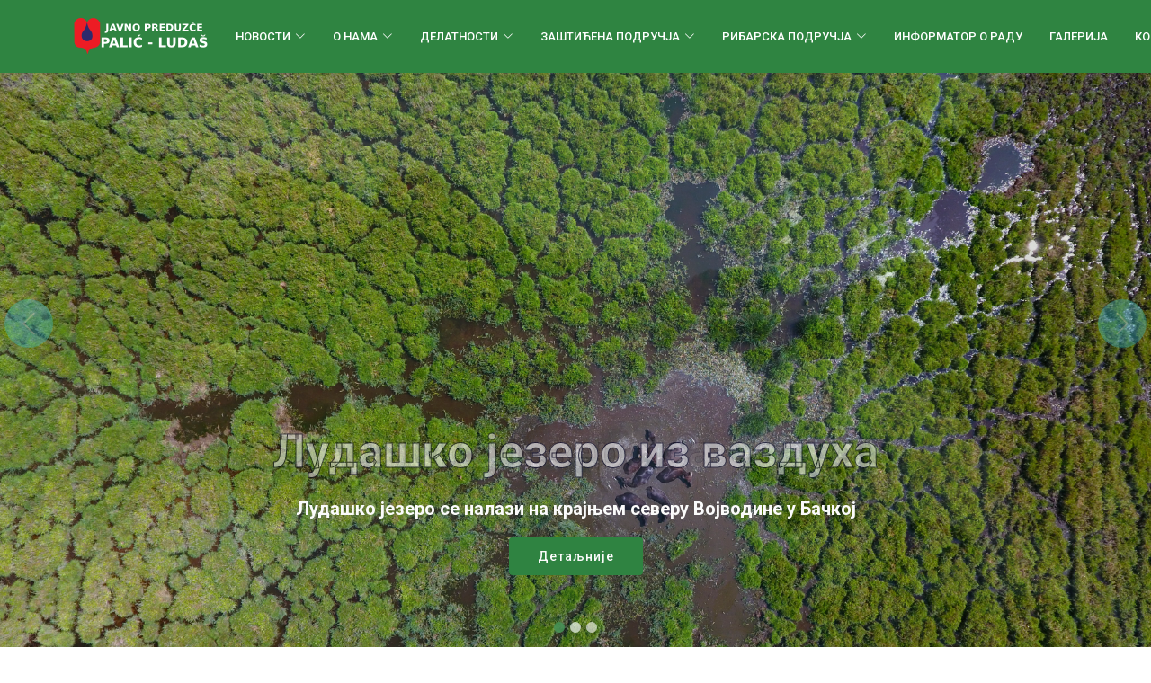

--- FILE ---
content_type: text/html; charset=UTF-8
request_url: https://palic-ludas.rs/index/page/id/490/lg/cp
body_size: 9610
content:
<!DOCTYPE html>
<html lang="en">

<head>
  <meta charset="utf-8">
  <meta content="width=device-width, initial-scale=1.0" name="viewport">
<title>ЈП Палић-Лудаш</title>
  <meta content="" name="description">
  <meta content="" name="keywords">

  <!-- Favicons -->
  <link href="/assets/img/faviconc.ico" rel="icon">
  <link href="/assets/img/apple-touch-icon.png" rel="apple-touch-icon">

  <!-- Google Fonts -->
  <link href="https://fonts.googleapis.com/css?family=Open+Sans:300,300i,400,400i,600,600i,700,700i|Roboto:300,300i,400,400i,500,500i,600,600i,700,700i|Poppins:300,300i,400,400i,500,500i,600,600i,700,700i" rel="stylesheet">

  <!-- Vendor CSS Files -->
  <link href="/assets/vendor/fontawesome-free/css/all.min.css" rel="stylesheet">
  <link href="/assets/vendor/animate.css/animate.min.css" rel="stylesheet">
  <link href="/assets/vendor/aos/aos.css" rel="stylesheet">
  <link href="/assets/vendor/bootstrap/css/bootstrap.min.css" rel="stylesheet">
  <link href="/assets/vendor/bootstrap-icons/bootstrap-icons.css" rel="stylesheet">
  <link href="/assets/vendor/boxicons/css/boxicons.min.css" rel="stylesheet">
  <link href="/assets/vendor/glightbox/css/glightbox.min.css" rel="stylesheet">
  <link href="/assets/vendor/swiper/swiper-bundle.min.css" rel="stylesheet">

  <!-- Template Main CSS File -->
  <link href="/assets/css/style.css" rel="stylesheet">

  <!-- =======================================================
  * Template Name: Medicio - v4.9.1
  * Template URL: https://bootstrapmade.com/medicio-free-bootstrap-theme/
  * Author: BootstrapMade.com
  * License: https://bootstrapmade.com/license/
  ======================================================== -->
</head>

<body>
  <!-- ======= Header ======= -->
  <header id="header" class="fixed-top">
    <div class="container d-flex align-items-center">

      <a href="/" class="logo me-auto"><img src="/assets/img/logo.png" alt=""></a>
      <!-- Uncomment below if you prefer to use an image logo -->
      <!-- <h1 class="logo me-auto"><a href="index.html">Medicio</a></h1> -->

<!-- navbar -->

      <nav id="navbar" class="navbar order-last order-lg-0">
        <ul>

          <li class="dropdown"><a href="#"><span>НОВОСТИ</span> <i class="bi bi-chevron-down"></i></a>
            <ul>
              <li><a href="/index/pagelist/id_page_node/26/lg/cp#main">АКТУЕЛНОСТИ</a></li>
              <li><a href="/index/pagelist/id_page_node/25/lg/cp#main">МЕДИЈСКЕ ПОЈАВЕ</a></li>
              <li><a href="/index/pagelist/id_page_node/27/lg/cp#main">ОГЛАСИ</a></li>
            </ul>
          </li>

          <li class="dropdown"><a href="/index/page/id/475/lg/cp#main"><span>О НАМА</span> <i class="bi bi-chevron-down"></i></a>
            <ul>

          <li class="dropdown"><a href="#"><span>ИПА ПРОЈЕКТИ</span> <i class="bi bi-chevron-down"></i></a>
            <ul>
              <li class="dropdown"><a href="#"><span>IPA - SWeM-PaL</span> <i class="bi bi-chevron-right"></i></a>
                <ul>
				      <li><a href="/index/pagelist/id_page_node/51/lg/cp#main">Набавке</a></li>
				      <li><a href="/index/pagelist/id_page_node/54/lg/cp#main">Медијске појаве</a></li>
				      <li><a href="/index/pagelist/id_page_node/53/lg/cp#main">Активности</a></li>
                </ul>
              </li>
              <li class="dropdown"><a href="#"><span>IPA - AREeCcDev</span> <i class="bi bi-chevron-right"></i></a>
                <ul>
				      <li><a href="/index/pagelist/id_page_node/51/lg/cp#main">Набавка</a></li>
				      <li><a href="/index/pagelist/id_page_node/55/lg/cp#main">Медијске појаве</a></li>
				      <li><a href="/index/pagelist/id_page_node/53/lg/cp#main">Активности</a></li>
                </ul>
              </li>
            </ul>
          </li>


          <li class="dropdown"><a href="#"><span>ВИЗИТОРСКИ ЦЕНТАР</span> <i class="bi bi-chevron-down"></i></a>
            <ul>
              <li><a href="/index/page/id/89/lg/cp#main">ВИЗИТОРСКИ ЦЕНТАР ЛУДАШ</a></li>
              <li><a href="/index/pagelist/id_page_node/64/lg/cp#main">ПОСЕТЕ</a></li>
            </ul>
          </li>

              <li><a href="/index/pagelist/id_page_node/22/lg/cp#main">ЛИЧНА КАРТА</a></li>
              <li><a href="/index/pagelist/id_page_node/23/lg/cp#main">ГОДИШЊИ ПРОГРАМ ПОСЛОВАЊА</a></li>
              <li><a href="/index/pagelist/id_page_node/24/lg/cp#main">ЈАВНЕ НАБАВКЕ</a></li>
          		<li class="dropdown"><a href="/index/pagelist/id_page_node/66/lg/cp#main"><span>ИЗВЕШТАЈИ</span> <i class="bi bi-chevron-down"></i></a>
           			 <ul>
		              <li><a href="/index/page/id/509/lg/cp#main">ГОДИШЊИ ИЗВЕШТАЈИ РЕВИЗОРА</a></li>
     			         <li><a href="/index/page/id/525/lg/cp#main">КВАРТАЛНИ ИЗВЕШТАЈИ</a></li>
     			         <li><a href="/index/page/id/495/lg/cp#main">ИЗВЕШТАЈ О СТЕПЕНУ РЕАЛИЗАЦИЈЕ</a></li>
		              <li><a href="/index/pagelist/id_page_node/66/lg/cp#main">ОСТАЛИ ИЗВЕШТАЈИ</a></li>
           			 </ul>
	          </li>

            </ul>
          </li>




          <li class="dropdown"><a href="#"><span>ДЕЛАТНОСТИ</span> <i class="bi bi-chevron-down"></i></a>
            <ul>
              <li><a href="/index/page/id/83/lg/cp#main">ЧУВАРСКА СЛУЖБА</a></li>
              <li><a href="/index/page/id/84/lg/cp#main">ПОЉОЧУВАРСКА СЛУЖБА</a></li>
              <li><a href="/index/page/id/85/lg/cp#main">РАСАДНИК</a></li>
              <li class="dropdown"><a href="#"><span>ПОСЕТИЛАЧКЕ СТАЗЕ</span> <i class="bi bi-chevron-right"></i></a>
                <ul>
                  <li><a href="/index/page/id/86/lg/cp#main">ПОСЕТИЛАЧКА СТАЗА ЛУДАШ-ЧУРГО ЗАПАДНА СТАЗА</a></li>
                  <li><a href="/index/page/id/87/lg/cp#main">ПОСЕТИЛАЧКА СТАЗА ЛУДАШ- КИРЕШ ИСТОЧНА СТАЗА</a></li>
                  <li><a href="/index/page/id/88/lg/cp#main">ПОСЕТИЛАЧКА СТАЗА У СРП СЕЛЕВЕЊЕ ПУСТАРЕ</a></li>
                </ul>
              </li>
            </ul>
          </li>


          <li class="dropdown"><a href="#"><span>ЗАШТИЋЕНА ПОДРУЧЈА</span> <i class="bi bi-chevron-down"></i></a>
            <ul>
              <li class="dropdown"><a href="#"><span>СПЕЦИЈАЛНИ РЕЗЕРВАТ ПРИРОДЕ „ЛУДАШКО ЈЕЗЕРО”</span> <i class="bi bi-chevron-right"></i></a>
                <ul>
				      <li><a href="/index/page/id/93/lg/cp#main">СПЕЦИЈАЛНИ РЕЗЕРВАТ ПРИРОДЕ „ЛУДАШКО ЈЕЗЕРО”</a></li>
				      <li><a href="/index/page/id/92/lg/cp#main">ГОДИШЊИ ПРОГРАМИ УПРАВЉАЊА И ИЗВЕШТАЈИ</a></li>
				      <li><a href="/index/page/id/91/lg/cp#main">РАМСАРСКА КОНВЕНЦИЈА</a></li>
				      <li><a href="/index/page/id/320/lg/cp#main">АКТ О НАКНАДАМА ЗА СРП "ЛУДАШКО ЈЕЗЕРО"</a></li>
                </ul>
              </li>

              <li class="dropdown"><a href="#"><span>СПЕЦИЈАЛНИ РЕЗЕРВАТ ПРИРОДЕ „СЕЛЕВЕЊСКЕ ПУСТАРЕ”</span> <i class="bi bi-chevron-right"></i></a>
                <ul>
				      <li><a href="/index/page/id/95/lg/cp#main">СПЕЦИЈАЛНИ РЕЗЕРВАТ ПРИРОДЕ „СЕЛЕВЕЊСКЕ ПУСТАРЕ”</a></li>
				      <li><a href="/index/page/id/94/lg/cp#main">ГОДИШЊИ ПРОГРАМИ УПРАВЉАЊА И ИЗВЕШТАЈ</a></li>
				      <li><a href="/index/page/id/321/lg/cp#main">АКТ О НАКНАДАМА ЗА СРП "СЕЛЕВЕЊСКЕ ПУСТАРЕ"</a></li>
                </ul>
              </li>

              <li class="dropdown"><a href="#"><span>ПРЕДЕО ИЗУЗЕТНИХ ОДЛИКЕ „СУБОТИЧКА ПЕСЧАРА”</span> <i class="bi bi-chevron-right"></i></a>
                <ul>
				      <li><a href="/index/page/id/97/lg/cp#main">ПРЕДЕО ИЗУЗЕТНИХ ОДЛИКЕ „СУБОТИЧКА ПЕСЧАРА”</a></li>
				      <li><a href="/index/page/id/96/lg/cp#main">ПРЕДЕО ИЗУЗЕТНИХ ОДЛИКЕ „СУБОТИЧКА ПЕСЧАРА”</a></li>
				      <li><a href="/index/page/id/322/lg/cp#main">ПРЕДЕО ИЗУЗЕТНИХ ОДЛИКЕ „СУБОТИЧКА ПЕСЧАРА”</a></li>
                </ul>
              </li>

              <li class="dropdown"><a href="#"><span>ПАРК ПРИРОДЕ „ПАЛИЋ”</span> <i class="bi bi-chevron-right"></i></a>
                <ul>
				      <li><a href="/index/page/id/100//lg/cp#main">ПАРК ПРИРОДЕ „ПАЛИЋ”</a></li>
				      <li><a href="/index/page/id/99//lg/cp#main">ГОДИШЊИ ПРОГРАМИ УПРАВЉАЊА И ИЗВЕШТАЈ”</a></li>
				      <li><a href="/index/page/id/98//lg/cp#main">МЕРЕ ЗАШТИТЕ НА МАЛОМ ПОЈИЛУ</a></li>
				      <li><a href="/index/page/id/323/lg/cp#main">АКТ О НАКНАДАМА ЗА ПП "ПАЛИЋ"</a></li>
                </ul>
              </li>

              <li class="dropdown"><a href="#"><span>СПОМЕНИК ПРИРОДЕ „СТАБЛА ХРАСТА ЛУЖЊАКА НА ПАЛИЋУ”</span> <i class="bi bi-chevron-right"></i></a>
                <ul>
				      <li><a href="/index/page/id/101/lg/cp#main">СПОМЕНИК ПРИРОДЕ „СТАБЛА ХРАСТА ЛУЖЊАКА НА ПАЛИЋУ”</a></li>
				      <li><a href="/index/page/id/102/lg/cp#main">ГОДИШЊИ ПРОГРАМИ УПРАВЉАЊА И ИЗВЕШТАЈИ</a></li>
				      <li><a href="/index/page/id/324/lg/cp#main">АКТ О НАКНАДАМА ЗА СП "СТАБЛА ХРАСТА ЛУЖЊАКА НА ПАЛИЋУ"</a></li>
                </ul>
              </li>

              <li class="dropdown"><a href="/index/page/id/490/lg/cp#main"><span>ПРЕДЕО ИЗУЗЕТНИХ ОДЛИКА „КАЊИШКИ ЈАРАШИ”</span> <i class="bi bi-chevron-right"></i></a>
                <ul>
				      <li><a href="/index/page/id/490/lg/cp#main">ПРЕДЕО ИЗУЗЕТНИХ ОДЛИКА „КАЊИШКИ ЈАРАШИ”</a></li>
				      <li><a href="/index/page/id/526/lg/cp#main">ГОДИШЊИ ПРОГРАМИ УПРАВЉАЊА И ИЗВЕШТАЈИ</a></li>
				      <li><a href="/index/page/id/491/lg/cp#main">АКТ О НАКНАДАМА ЗА ПИО "КАЊИШКИ ЈАРАШИ"</a></li>
                </ul>
              </li>

            </ul>
          </li>


          <li class="dropdown"><a href="#"><span>РИБАРСКА ПОДРУЧЈА</span> <i class="bi bi-chevron-down"></i></a>
            <ul>
              <li class="dropdown"><a href="#"><span>РИБАРСКО ПОДРУЧЈЕ ПАЛИЋ</span> <i class="bi bi-chevron-right"></i></a>
                <ul>
                  <li><a href="/index/pagelist/id_page_node/57/lg/cp#main">Подаци о рибарском подручју</a></li>
                  <li><a href="/index/pagelist/id_page_node/58/lg/cp#main">Важни документи</a></li>
                </ul>
              </li>
              <li class="dropdown"><a href="#"><span>РИБАРСК ПОДРУЧЈЕ ЛУДАШ</span> <i class="bi bi-chevron-right"></i></a>
                <ul>
                  <li><a href="/index/pagelist/id_page_node/59/lg/cp#main">Подаци о рибарском подручју</a></li>
                  <li><a href="/index/pagelist/id_page_node/60/lg/cp#main">Важни документи</a></li>
                </ul>
              </li>
            </ul>
          </li>


          <li><a class="nav-link" href="/index/page/id/449/lg/cp#main">ИНФОРМАТОР О РАДУ</a></li>
          <li><a class="nav-link" href="/index/picturegallerylist/lg/cp#main">ГАЛЕРИЈА</a></li>
          <li><a class="nav-link" href="/index/page/id/4/lg/cp#main">КОНТАКТ</a></li>


          <li class="dropdown"><a href="#"><span><img src="/assets/img/flags/cp.svg" width="30px" height="20px"></span><i class="bi bi-chevron-down"></i></a>
            <ul>
              <li class="lg-menu"><a href="/index/index/lg/cp"><img src="/assets/img/flags/cp.svg" height="20px" width="20px" class="rounded-circle">Српска ћирилица</a></li>
              <li class="lg-menu"><a href="/index/index/lg/hu"><img src="/assets/img/flags/hu.svg" height="20px" width="20px" class="rounded-circle">Magyar&nbsp;&nbsp;&nbsp;&nbsp;&nbsp;&nbsp;&nbsp;&nbsp;&nbsp;&nbsp;&nbsp;&nbsp;&nbsp;&nbsp;&nbsp;&nbsp;&nbsp;&nbsp;&nbsp;</a></li>
              <li class="lg-menu"><a href="/index/index/lg/hr"><img src="/assets/img/flags/hr.svg" height="20px" width="20px" class="rounded-circle">Hrvatski&nbsp;&nbsp;&nbsp;&nbsp;&nbsp;&nbsp;&nbsp;&nbsp;&nbsp;&nbsp;&nbsp;&nbsp;&nbsp;&nbsp;&nbsp;&nbsp;&nbsp;&nbsp;</a></li>
              <li class="lg-menu"><a href="/index/index/lg/bu"><img src="/assets/img/flags/bu.png" height="20px" width="20px" class="rounded-circle">Bunjevački&nbsp;&nbsp;&nbsp;&nbsp;&nbsp;&nbsp;&nbsp;&nbsp;&nbsp;&nbsp;&nbsp;&nbsp;&nbsp;</a></li>
            </ul>
        </li>



        </ul>
        <i class="bi bi-list mobile-nav-toggle"></i>
		</nav>
<!-- navbar -->
    </div>
  </header><!-- End Header -->

  <!-- ======= Manin Content Section ======= -->

  <!-- ======= /Manin Content Section ======= -->

<!-- ======= Hero Section ======= -->

  <section id="hero">
    <div id="heroCarousel" data-bs-interval="2000" class="carousel slidex carousel-fade" data-bs-ride="carousel">

      <ol class="carousel-indicators" id="hero-carousel-indicators"></ol>

      <div class="carousel-inner" role="listbox">

        <!-- Slide 1 -->
        <div class="carousel-item active" style="background-image: url(/assets/img/slide/slide-1.jpg)" data-bs-interval="1000">
    <div class="container">
      <h1>Лудашко језеро из ваздуха</h1>
      <h2>Лудашко језеро се налази на крајњем северу Војводине у Бачкој</h2>
      <a href="/index/page/lg/cp/id/64#main" class="btn-get-started">Детаљније</a>
    </div>
        </div>

        <!-- Slide 2 -->
        <div class="carousel-item" style="background-image: url(/assets/img/slide/slide-2.jpg)">
    <div class="container">
      <h1>Лудашко језеро са обале</h1>
      <h2>Лудашко језеро се налази на крајњем северу Војводине у Бачкој</h2>
      <a href="/index/page/lg/cp/id/64#main" class="btn-get-started">Детаљније</a>
    </div>
        </div>

        <!-- Slide 3 -->
        <div class="carousel-item" style="background-image: url(/assets/img/slide/slide-3.jpg)">
    <div class="container">
      <h1>Патке на лудашком језеру</h1>
      <h2>Лудашко језеро се налази на крајњем северу Војводине у Бачкој</h2>
      <a href="/index/page/lg/cp/id/64#main" class="btn-get-started">Детаљније</a>
    </div>
        </div>

      </div>

      <a class="carousel-control-prev" href="#heroCarousel" role="button" data-bs-slide="prev">
        <span class="carousel-control-prev-icon bi bi-chevron-left" aria-hidden="true"></span>
      </a>

      <a class="carousel-control-next" href="#heroCarousel" role="button" data-bs-slide="next">
        <span class="carousel-control-next-icon bi bi-chevron-right" aria-hidden="true"></span>
      </a>

    </div>
  </section>
<!-- End Hero -->

  <main id="main">

<!-- ======= CMS Content Section ======= -->
<section id="about" class="about">
<div class="container" data-aos="fade-up">
<div class="row">
<!-- *** Main Content  *** -->
<div id="content"><span class='page_nav'><a href='/index/pagelist/lg/cp/id_page_node/67' class='page_nav'>PIO "Kanjiški jaraši"</a></span>
<div class="title_1"><h1>Предео изузетних одлика Кањишки јараши </h1></div>   
<div class="page_date"></div>
<div class="page_content"><p class="MsoNormal" style="text-align: justify;"><span lang="SR-CYRL-RS" style="mso-bidi-font-size: 11.0pt; mso-ansi-language: SR-CYRL-RS;">Предео изузетних одлика &bdquo;Кањишки јараши&rdquo; стављен је под заштиту</span><span lang="SR-LATN-RS" style="mso-bidi-font-size: 11.0pt; mso-ansi-language: SR-LATN-RS;"> 2023. </span><span lang="SR-CYRL-RS" style="mso-bidi-font-size: 11.0pt; mso-ansi-language: SR-CYRL-RS;">године </span><span lang="SR-CYRL-RS" style="mso-bidi-font-size: 11.0pt; mso-fareast-font-family: Calibri; mso-ansi-language: SR-CYRL-RS; mso-fareast-language: EN-US;">Одлуком о заштити заштићеног подручја Предео изузетних одлика &bdquo;Кањишки јараши&rdquo;, (&bdquo;Службени лист АПВ&rdquo; број 35/2023)</span><span lang="SR-CYRL-RS" style="mso-bidi-font-size: 11.0pt; mso-ansi-language: SR-CYRL-RS;">. Према Одлуци, заштићено подручје обухвата површину од 3.472,17 ха + 5.418 ха заштитне зоне. Припада II категорији заштите, </span><span lang="RU" style="mso-bidi-font-size: 11.0pt; mso-ansi-language: RU;">као заштићено подручје од покрајинског значаја</span><span lang="SR-CYRL-RS" style="mso-bidi-font-size: 11.0pt; mso-ansi-language: SR-CYRL-RS;">. Према класификацији Међународне уније за заштиту природе (IUCN) потпада у IV категорију &ndash; Подручја управљања стаништима и врстама (Habitat and species management area). Ово подручје има и међународни значај, као Међународно значајно подручје за биљке (IPA - Important Plant Area) и Међународно значајно подручје за птице (IBA Important Bird Area) &ndash; Суботичка језера и пустаре (RS002IBA) укључено је као део Северобачког региона значајног по својој богатој орнитофауни. За Управљача заштићеног подручја одређено је Јавно предузеће &bdquo;Палић &ndash; Лудаш&ldquo; које се стара и о осталим заштићеним природним добрима на подручју општине Суботица и делом општине Кањижа.</span></p>
<p class="MsoNormal" style="text-align: justify; mso-hyphenate: auto; tab-stops: 36.0pt; mso-layout-grid-align: none; text-autospace: none;"><span lang="SR-CYRL-RS" style="mso-bidi-font-size: 11.0pt; mso-ansi-language: SR-CYRL-RS;"><span style="mso-tab-count: 1;">&nbsp;&nbsp;&nbsp;&nbsp;&nbsp;&nbsp;&nbsp;&nbsp;&nbsp;&nbsp;&nbsp; </span>Основна вредност подручја је </span><span lang="RU" style="mso-bidi-font-size: 11.0pt; mso-ansi-language: RU;">то што обухвата највећи комплекс слатинских пашњака на десној обали реке Тисе и највећу очувану просторну целину слатина у Бачкој са ерозијом формираним микрорељефом и спектром заслањених станишта од сланих мочвара до благо заслањене степске вегетације. </span><span lang="SR-LATN-RS" style="mso-bidi-font-size: 11.0pt; mso-fareast-font-family: Calibri; mso-ansi-language: SR-LATN-RS;">Као</span><span lang="SR-LATN-RS" style="mso-bidi-font-size: 11.0pt; mso-fareast-font-family: Calibri; mso-ansi-language: SR-CYRL-RS;"> </span><span lang="SR-LATN-RS" style="mso-bidi-font-size: 11.0pt; mso-fareast-font-family: Calibri; mso-ansi-language: SR-LATN-RS;">последице географског положаја, на подручју Кањишких јараша делују посебни</span><span lang="SR-LATN-RS" style="mso-bidi-font-size: 11.0pt; mso-fareast-font-family: Calibri; mso-ansi-language: SR-CYRL-RS;"> </span><span lang="SR-LATN-RS" style="mso-bidi-font-size: 11.0pt; mso-fareast-font-family: Calibri; mso-ansi-language: SR-LATN-RS;">климатски и хидролошки услови који стварају и трајно одржавају јединствени</span><span lang="SR-LATN-RS" style="mso-bidi-font-size: 11.0pt; mso-fareast-font-family: Calibri; mso-ansi-language: SR-CYRL-RS;"> </span><span lang="SR-LATN-RS" style="mso-bidi-font-size: 11.0pt; mso-fareast-font-family: Calibri; mso-ansi-language: SR-LATN-RS;">комплекс слатина са ерозијом формираним микрорељефом и спектром</span><span lang="SR-LATN-RS" style="mso-bidi-font-size: 11.0pt; mso-fareast-font-family: Calibri; mso-ansi-language: SR-CYRL-RS;"> </span><span lang="SR-LATN-RS" style="mso-bidi-font-size: 11.0pt; mso-fareast-font-family: Calibri; mso-ansi-language: SR-LATN-RS;">заслањених станишта од сланих мочвара до благо заслањене степске</span><span lang="SR-LATN-RS" style="mso-bidi-font-size: 11.0pt; mso-fareast-font-family: Calibri; mso-ansi-language: SR-CYRL-RS;"> </span><span lang="SR-LATN-RS" style="mso-bidi-font-size: 11.0pt; mso-fareast-font-family: Calibri; mso-ansi-language: SR-LATN-RS;">вегетације, а у саставу флоре присутни су и панонски ендеми и субендеми.</span><span lang="SR-LATN-RS" style="mso-bidi-font-size: 11.0pt; mso-fareast-font-family: Calibri; mso-ansi-language: SR-CYRL-RS;"> </span><span lang="SR-LATN-RS" style="mso-bidi-font-size: 11.0pt; mso-fareast-font-family: Calibri; mso-ansi-language: SR-LATN-RS;">Панонске слатине се, због ограниченог распрострањења, специфичности и</span><span lang="SR-LATN-RS" style="mso-bidi-font-size: 11.0pt; mso-fareast-font-family: Calibri; mso-ansi-language: SR-CYRL-RS;"> </span><span lang="SR-LATN-RS" style="mso-bidi-font-size: 11.0pt; mso-fareast-font-family: Calibri; mso-ansi-language: SR-LATN-RS;">рањивости, убрајају у станишне типове приоритетне за заштиту у Србији и у</span><span lang="SR-LATN-RS" style="mso-bidi-font-size: 11.0pt; mso-fareast-font-family: Calibri; mso-ansi-language: SR-CYRL-RS;"> </span><span lang="SR-LATN-RS" style="mso-bidi-font-size: 11.0pt; mso-fareast-font-family: Calibri; mso-ansi-language: SR-LATN-RS;">Европи.</span><span lang="SR-LATN-RS" style="mso-bidi-font-size: 11.0pt; mso-fareast-font-family: Calibri; mso-ansi-language: SR-CYRL-RS;"> </span><span lang="SR-LATN-RS" style="mso-bidi-font-size: 11.0pt; mso-fareast-font-family: Calibri; mso-ansi-language: SR-LATN-RS;">Разноврсна структура биљног покривача, неопходна за опстанак угрожених</span><span lang="SR-LATN-RS" style="mso-bidi-font-size: 11.0pt; mso-fareast-font-family: Calibri; mso-ansi-language: SR-CYRL-RS;"> </span><span lang="SR-LATN-RS" style="mso-bidi-font-size: 11.0pt; mso-fareast-font-family: Calibri; mso-ansi-language: SR-LATN-RS;">врста одржава се традиционалним пашарењем. Домаће животиње, као саставни</span><span lang="SR-LATN-RS" style="mso-bidi-font-size: 11.0pt; mso-fareast-font-family: Calibri; mso-ansi-language: SR-CYRL-RS;"> </span><span lang="SR-LATN-RS" style="mso-bidi-font-size: 11.0pt; mso-fareast-font-family: Calibri; mso-ansi-language: SR-LATN-RS;">делови ланаца исхране, обезбеђују кључне ресурсе за бројне врсте</span><span lang="SR-LATN-RS" style="mso-bidi-font-size: 11.0pt; mso-fareast-font-family: Calibri; mso-ansi-language: SR-CYRL-RS;"> </span><span lang="SR-LATN-RS" style="mso-bidi-font-size: 11.0pt; mso-fareast-font-family: Calibri; mso-ansi-language: SR-LATN-RS;">бескичмењака, који чине хранидбену базу водоземаца, гмизаваца и птица.</span><span lang="SR-CYRL-RS" style="mso-bidi-font-size: 11.0pt; mso-fareast-font-family: Calibri; mso-ansi-language: SR-CYRL-RS;"> Простор Кањишких јараша је репрезентативни пример културног предела, чија је карактеристична структура настала интеракцијом природних процеса слатинских пустара и традиционалног сточарства. Пустарски пејзаж слатина, оивичен косином Бачког лесног платоа и традиционалним салашарским комплексима, заслужује заштиту не само као типичан пример панонских пустара, него и као саставни део природне и културне баштине региона и значајна основа локалне туристичке понуде.</span></p>
<p class="MsoNormal" style="text-align: justify;"><span lang="SR-CYRL-RS" style="mso-bidi-font-size: 11.0pt; mso-ansi-language: SR-CYRL-RS;"><span style="mso-tab-count: 1;">&nbsp;&nbsp;&nbsp;&nbsp; </span>Од великог значаја за подручје је близина и веза (преко еколошких коридора) са другим заштићеним подручјима у региону Кањиже и Суботице, што га чини неодвојивом целином са будућим заједничким прекограничним природним добром са Републиком Мађарском, која одмах са друге стране границе има своја заштићена природна добра &ndash; делове Националног парка &bdquo;Кишкуншаг&ldquo;.</span></p>
<p class="MsoNormal" style="text-align: justify;"><span lang="SR-CYRL-RS" style="mso-bidi-font-size: 11.0pt; mso-ansi-language: SR-CYRL-RS;">Заштићено подручје се налази на југоисточној граници Суботичко &ndash; Хоргошке пешчаре, где су присутна земљишта прелазног карактера, чиме се</span><span lang="SR-CYRL-RS" style="mso-bidi-font-size: 11.0pt; mso-ansi-language: SR-LATN-RS;"> </span><span lang="SR-CYRL-RS" style="mso-bidi-font-size: 11.0pt; mso-ansi-language: SR-CYRL-RS;">повећава разноврсност станишних типова и врста. На највишим деловима терена</span><span lang="SR-CYRL-RS" style="mso-bidi-font-size: 11.0pt; mso-ansi-language: SR-LATN-RS;"> </span><span lang="SR-CYRL-RS" style="mso-bidi-font-size: 11.0pt; mso-ansi-language: SR-CYRL-RS;">су очувани остаци степске вегетације, а дубоки канали представљају заменска</span><span lang="SR-CYRL-RS" style="mso-bidi-font-size: 11.0pt; mso-ansi-language: SR-LATN-RS;"> </span><span lang="SR-CYRL-RS" style="mso-bidi-font-size: 11.0pt; mso-ansi-language: SR-CYRL-RS;">станишта врстама Тиских мртваја, чији број је драстично смањен регулацијом</span><span lang="SR-CYRL-RS" style="mso-bidi-font-size: 11.0pt; mso-ansi-language: SR-LATN-RS;"> </span><span lang="SR-CYRL-RS" style="mso-bidi-font-size: 11.0pt; mso-ansi-language: SR-CYRL-RS;">реке. Њиве и канали служе за исхрану или чак за размножавање бројним</span><span lang="SR-CYRL-RS" style="mso-bidi-font-size: 11.0pt; mso-ansi-language: SR-LATN-RS;"> </span><span lang="SR-CYRL-RS" style="mso-bidi-font-size: 11.0pt; mso-ansi-language: SR-CYRL-RS;">врстама, повећавајући расположиве ресурсе њиховим популацијама.</span><span lang="SR-CYRL-RS" style="mso-bidi-font-size: 11.0pt; mso-ansi-language: SR-LATN-RS;"> </span><span lang="SR-CYRL-RS" style="mso-bidi-font-size: 11.0pt; mso-ansi-language: SR-CYRL-RS;">Традиционално пашарење одржава повољну, разноврсну структуру</span><span lang="SR-CYRL-RS" style="mso-bidi-font-size: 11.0pt; mso-ansi-language: SR-LATN-RS;"> </span><span lang="SR-CYRL-RS" style="mso-bidi-font-size: 11.0pt; mso-ansi-language: SR-CYRL-RS;">биљног покривача, неопходну за опстанак угрожених врста. Заштићено подручје се налази на источном европском миграционом путу</span><span lang="SR-CYRL-RS" style="mso-bidi-font-size: 11.0pt; mso-ansi-language: SR-LATN-RS;"> </span><span lang="SR-CYRL-RS" style="mso-bidi-font-size: 11.0pt; mso-ansi-language: SR-CYRL-RS;">птица и има улогу важног станишта за одмарање, исхрану и зимовање птица.</span><span lang="SR-CYRL-RS" style="mso-bidi-font-size: 11.0pt; mso-ansi-language: SR-LATN-RS;"> </span><span lang="SR-CYRL-RS" style="mso-bidi-font-size: 11.0pt; mso-ansi-language: SR-CYRL-RS;">Припада подручјима са највећим броја птица у Србији: забележено је око 235 врста</span><span lang="SR-CYRL-RS" style="mso-bidi-font-size: 11.0pt; mso-ansi-language: SR-LATN-RS;"> </span><span lang="SR-CYRL-RS" style="mso-bidi-font-size: 11.0pt; mso-ansi-language: SR-CYRL-RS;">птица, од којих се 99 врста гнезди на овом подручју. Највредније гнездилице</span><span lang="SR-CYRL-RS" style="mso-bidi-font-size: 11.0pt; mso-ansi-language: SR-LATN-RS;"> </span><span lang="SR-CYRL-RS" style="mso-bidi-font-size: 11.0pt; mso-ansi-language: SR-CYRL-RS;">отворених станишта су ноћни потрк (<em style="mso-bidi-font-style: normal;">B</em></span><em style="mso-bidi-font-style: normal;"><span lang="SR-LATN-RS" style="mso-bidi-font-size: 11.0pt; mso-ansi-language: SR-LATN-RS;">urhinus</span></em><em style="mso-bidi-font-style: normal;"><span lang="SR-CYRL-RS" style="mso-bidi-font-size: 11.0pt; mso-ansi-language: SR-CYRL-RS;"> oedicnemus</span></em><span lang="SR-CYRL-RS" style="mso-bidi-font-size: 11.0pt; mso-ansi-language: SR-CYRL-RS;">), црвеноноги прудник (<em style="mso-bidi-font-style: normal;">Tringa</em></span><em style="mso-bidi-font-style: normal;"><span lang="SR-CYRL-RS" style="mso-bidi-font-size: 11.0pt; mso-ansi-language: SR-LATN-RS;"> </span></em><em style="mso-bidi-font-style: normal;"><span lang="SR-CYRL-RS" style="mso-bidi-font-size: 11.0pt; mso-ansi-language: SR-CYRL-RS;">totanus</span></em><span lang="SR-CYRL-RS" style="mso-bidi-font-size: 11.0pt; mso-ansi-language: SR-CYRL-RS;">) и црнорепа муљача (<em style="mso-bidi-font-style: normal;">Limosa limosa</em>), а од врста везаних за појаву стабала</span><span lang="SR-CYRL-RS" style="mso-bidi-font-size: 11.0pt; mso-ansi-language: SR-LATN-RS;"> </span><span lang="SR-CYRL-RS" style="mso-bidi-font-size: 11.0pt; mso-ansi-language: SR-CYRL-RS;">и шумарака сива ветрушка (<em style="mso-bidi-font-style: normal;">Falco vespertinus</em>) и модроврана (<em style="mso-bidi-font-style: normal;">Coracias garrulus</em>).</span><span lang="SR-CYRL-RS" style="mso-bidi-font-size: 11.0pt; mso-ansi-language: SR-LATN-RS;"> </span><span lang="SR-CYRL-RS" style="mso-bidi-font-size: 11.0pt; mso-ansi-language: SR-CYRL-RS;">Многе врсте птица су значајне у националним и међународним размерама, као</span><span lang="SR-CYRL-RS" style="mso-bidi-font-size: 11.0pt; mso-ansi-language: SR-LATN-RS;"> </span><span lang="SR-CYRL-RS" style="mso-bidi-font-size: 11.0pt; mso-ansi-language: SR-CYRL-RS;">ретке и угрожене врсте. Поред 203 врста строго заштићених у Србији, 90 врста се</span><span lang="SR-CYRL-RS" style="mso-bidi-font-size: 11.0pt; mso-ansi-language: SR-LATN-RS;"> </span><span lang="SR-CYRL-RS" style="mso-bidi-font-size: 11.0pt; mso-ansi-language: SR-CYRL-RS;">налазе на SPEC листи (врсте значајне за заштиту у Европи) а 66 врстa је на</span><span lang="SR-CYRL-RS" style="mso-bidi-font-size: 11.0pt; mso-ansi-language: SR-LATN-RS;"> </span><span lang="SR-CYRL-RS" style="mso-bidi-font-size: 11.0pt; mso-ansi-language: SR-CYRL-RS;">списку Додатка I Директиве о птицама, што их опредељује као врсте на основу</span><span lang="SR-CYRL-RS" style="mso-bidi-font-size: 11.0pt; mso-ansi-language: SR-LATN-RS;"> </span><span lang="SR-CYRL-RS" style="mso-bidi-font-size: 11.0pt; mso-ansi-language: SR-CYRL-RS;">којих се номинују Натура 2000 подручја. &bdquo;Кањишки јараши&ldquo; су уврштени у границе</span><span lang="SR-CYRL-RS" style="mso-bidi-font-size: 11.0pt; mso-ansi-language: SR-LATN-RS;"> </span><span lang="SR-CYRL-RS" style="mso-bidi-font-size: 11.0pt; mso-ansi-language: SR-CYRL-RS;">међународно значајног подручја за птице у Србији &ndash; Important Bird Area, под</span><span lang="SR-CYRL-RS" style="mso-bidi-font-size: 11.0pt; mso-ansi-language: SR-LATN-RS;"> </span><span lang="SR-CYRL-RS" style="mso-bidi-font-size: 11.0pt; mso-ansi-language: SR-CYRL-RS;">називом &bdquo;Суботичка језера и пустаре&ldquo; RS002.</span></p>
<p class="MsoNormal"><span lang="EN-US">&nbsp;</span></p></div>
</div>
<!-- *** Main Content  *** -->
</div>

</div>
</section>
<!-- ======= /CMS ContentSection ======= -->

    <!-- ======= Featured Services Section ======= -->

    <section id="featured-services" class="featured-services">

    </section><!-- End Featured Services Section -->

<!-- ======= Cta Section ======= -->

    <section id="cta" class="cta">
      <div class="container" data-aos="zoom-in">
        <div class="text-center">
          <a class="scrollto" href="#appointment"><h3></h3></a>
          <p>Лудашко језеро је комплекс влажних станишта који садржи отворене водене површине, тршћаке, и ране врсте травних заједница.<br> Степско језеро Лудаш, величине 328 хектара је јединствено у Србији.</p>
          <a class="cta-btn scrollto" href="/index/page/id/93/lg/cp#main">Прочитајте више</a>
        </div>

      </div>
</section>
<!-- End Cta Section -->

<!-- ======= Gallery Section ======= -->

    <section id="gallery" class="gallery">
      <div class="container" data-aos="fade-up">
  <div class="row">
    <div class="col-3 align-self-center">
    <a href="https://www.zastitapalicludas.rs/" target="_blank"> <img src="/images/left_banners/ecolacus.jpg"></a> 
    </div>
    <div class="col-9 align-self-center">
<h2>Заштита биодиверзитета и вода језера Палић и Лудаш</h2>
<p>Прерађена отпадна вода која се испушта из постројења за прераду отпадних вода Суботице (ППОВ) чини око 2/3 прилива у Лудашко језеро, а остатак је површински и подземни доток воде из оближњег подручја.</p>
<p> Запремина језера је око 10 милиона м³, а размена воде траје око 7-8 месеци. Због тога је квалитет ефлуента из ППОВ од највеће важности за водне услове у језеру Лудаш.</p>
    </div>
</div>

        <div class="section-title">
          <h2>Галерија</h2>
          <p>Лепота пејсажа језера са високим тршћацима је посебна вредност овог Резервата.</p>
        </div>

        <div class="gallery-slider swiper">
          <div class="swiper-wrapper align-items-center">
            <div class="swiper-slide"><a class="gallery-lightbox" href="/assets/img/gallery/gallery-1.jpg"><img src="/assets/img/gallery/gallery-1.jpg" class="img-fluid" alt=""></a></div>
            <div class="swiper-slide"><a class="gallery-lightbox" href="/assets/img/gallery/gallery-2.jpg"><img src="/assets/img/gallery/gallery-2.jpg" class="img-fluid" alt=""></a></div>
            <div class="swiper-slide"><a class="gallery-lightbox" href="/assets/img/gallery/gallery-3.jpg"><img src="/assets/img/gallery/gallery-3.jpg" class="img-fluid" alt=""></a></div>
            <div class="swiper-slide"><a class="gallery-lightbox" href="/assets/img/gallery/gallery-4.jpg"><img src="/assets/img/gallery/gallery-4.jpg" class="img-fluid" alt=""></a></div>
            <div class="swiper-slide"><a class="gallery-lightbox" href="/assets/img/gallery/gallery-5.jpg"><img src="/assets/img/gallery/gallery-5.jpg" class="img-fluid" alt=""></a></div>
            <div class="swiper-slide"><a class="gallery-lightbox" href="/assets/img/gallery/gallery-6.jpg"><img src="/assets/img/gallery/gallery-6.jpg" class="img-fluid" alt=""></a></div>
            <div class="swiper-slide"><a class="gallery-lightbox" href="/assets/img/gallery/gallery-7.jpg"><img src="/assets/img/gallery/gallery-7.jpg" class="img-fluid" alt=""></a></div>
            <div class="swiper-slide"><a class="gallery-lightbox" href="/assets/img/gallery/gallery-8.jpg"><img src="/assets/img/gallery/gallery-8.jpg" class="img-fluid" alt=""></a></div>
          </div>
          <div class="swiper-pagination"></div>
        </div>

      </div>
	 </section>
<!-- End Gallery Section -->

<!-- ======= Features Section ======= -->

<!-- End Features Section -->

<!-- ======= Services Section ======= -->

    <section id="services" class="services services">
      <div class="container" data-aos="fade-up">

        <div class="section-title">
          <h2>Делатност</h2>
			 <p>Јавно предузеће основано је ради обављања делатности од општег интереса - управљања заштићеним подручјима, у складу са актима о заштити, донетим на основу закона којим се регулише заштита природе, а којима је јавно предузће одређено за управљача.</p>
		 </div>

        <div class="row">
          <div class="col-lg-4 col-md-6 icon-box" data-aos="zoom-in" data-aos-delay="100">
            <div class="icon"><i class="fas fa-person"></i></div>
            <h4 class="title"><a href="/index/page/id/83/lg/cp#main">Чуварска служба</a></h4>
            <p class="description">Непосредни надзор на заштићеном подручју врши чуварска служба коју обезбеђује управљач, преко чувара заштићеног подручја</p>
          </div>
          <div class="col-lg-4 col-md-6 icon-box" data-aos="zoom-in" data-aos-delay="200">
            <div class="icon"><i class="fas fa-street-view"></i></div>
            <h4 class="title"><a href="/index/page/id/84/lg/cp#main">Пољочуварска служба</a></h4>
            <p class="description">Пољочуварска служба послује тек од јуна 2016. године. Пољочуваска служба се тренутно састоји од десет чланова: осам пољочувара,  координатора и руководиоца.</p>
          </div>
          <div class="col-lg-4 col-md-6 icon-box" data-aos="zoom-in" data-aos-delay="300">
            <div class="icon"><i class="fas fa-tree"></i></div>
            <h4 class="title"><a href="/index/page/id/85/lg/cp#main">Расадник</a></h4>
            <p class="description">Расадник цвећа и дендроматеријала на Палићу постоји у склопу Великог парка још од друге половине XИX века (1862. год.) када је формиран за потребе парка који је подигнут 1842. године.</p>
          </div>
          <div class="col-lg-4 col-md-6 icon-box" data-aos="zoom-in" data-aos-delay="100">
            <div class="icon"><i class="fas fa-person-walking-with-cane"></i></div>
            <h4 class="title"><a href="/index/page/id/86/lg/cp#main">Посетилачка стаза Лудаш - ЧУРГО Западна стаза</a></h4>
            <p class="description">Лудашко језеро се налази на северу Војводине на територији општине Суботица у близини државне границе са Мађарском. На обали језера су смештена насеља Лудаш- Шупљак, Хајдуково и Носа.</p>
          </div>
          <div class="col-lg-4 col-md-6 icon-box" data-aos="zoom-in" data-aos-delay="200">
            <div class="icon"><i class="fas fa-person-walking"></i></div>
            <h4 class="title"><a href="/index/page/id/87/lg/cp#main">Посетилачка стаза Лудаш - КИРЕШ Источна стаза</a></h4>
            <p class="description">Природна вегетација у Специјалном резервату природе „Лудашко језеро“ је опстала само у виду мање-више изолованих острваца унутар пољопривредног предела.</p>
          </div>
          <div class="col-lg-4 col-md-6 icon-box" data-aos="zoom-in" data-aos-delay="300">
            <div class="icon"><i class="fas fa-people-pulling"></i></div>
            <h4 class="title"><a href="/index/page/id/88/lg/cp#main">Посетилачка стаза у СРП "Селевењске пустаре"</a></h4>
            <p class="description">Некада традиционално виноградског подручје, које је користило климатске и геолошке предности пешчарске подлоге данас има много више воћњака.</p>
          </div>
        </div>

      </div>
	 </section>
<!-- End Services Section -->



    <!-- ======= Contact Section ======= -->
    <section id="contact" class="contact">

      <div>
		<iframe style="border:0; width: 100%; height: 350px;" src="https://www.google.com/maps/embed?pb=!1m14!1m8!1m3!1d11066.51388493213!2d19.7650694!3d46.0983826!3m2!1i1024!2i768!4f13.1!3m3!1m2!1s0x474361f286027aa5%3A0x1b2393e26e5a9afd!2zUHVibGljIGNvbXBhbnkgIlBhbGnEhy1MdWRhxaEi!5e0!3m2!1sen!2srs!4v1693893166124!5m2!1sen!2srs" width="600" height="450" style="border:0;" allowfullscreen="" loading="lazy" referrerpolicy="no-referrer-when-downgrade"></iframe>
      </div>

    </section><!-- End Contact Section -->

  </main><!-- End #main -->

<!-- ======= Footer ======= -->

  <footer id="footer">
    <div class="footer-top">
      <div class="container">
        <div class="row">

          <div class="col-lg-3 col-md-6">
            <div class="footer-info">
              <h3>ЈП "Палић-Лудаш" Палић</h3>
              <p>
                Кањижки пут 17/а<br>
                24413 Палић<br><br>
                <strong>Телефон:</strong> +381 24 753-121<br>
                <strong>Имејл:</strong> office@palic-ludas.rs<br>
              </p>
              <div class="social-links mt-3">
                <a href="#" class="twitter"><i class="bx bxl-twitter"></i></a>
                <a href="#" class="facebook"><i class="bx bxl-facebook"></i></a>
                <a href="#" class="instagram"><i class="bx bxl-instagram"></i></a>
                <a href="#" class="google-plus"><i class="bx bxl-skype"></i></a>
                <a href="#" class="linkedin"><i class="bx bxl-linkedin"></i></a>
              </div>
            </div>
          </div>

          <div class="col-lg-2 col-md-6 footer-links">
            <h4>Важне странице</h4>
            <ul>
              <li><i class="bx bx-chevron-right"></i> <a href="#">Насловна страна</a></li>
              <li><i class="bx bx-chevron-right"></i> <a href="/index/pagelist/id_page_node/22/lg/cp#main">О нама</a></li>
              <li><i class="bx bx-chevron-right"></i> <a href="/index/pagelist/id_page_node/24/lg/cp#main">Јавне набавке</a></li>
              <li><i class="bx bx-chevron-right"></i> <a href="/index/pagelist/id_page_node/36/lg/cp#main">Извештај</a></li>
              <li><i class="bx bx-chevron-right"></i> <a href="/index/pagelist/id_page_node/65/lg/cp#main">Прописи</a></li>
            </ul>
          </div>

          <div class="col-lg-3 col-md-6 footer-links">
            <h4>Заштићена подручја</h4>
            <ul>
              <li><i class="bx bx-chevron-right"></i> <a href="/index/page/id/93/lg/cp#main">Лудошко језеро</a></li>
              <li><i class="bx bx-chevron-right"></i> <a href="/index/page/id/95/lg/cp#main">Селевењске пустаре</a></li>
              <li><i class="bx bx-chevron-right"></i> <a href="/index/page/id/97/lg/cp#main">Суботичка пешчара</a></li>
              <li><i class="bx bx-chevron-right"></i> <a href="/index/page/id/100//lg/cp#main">Парк природе "Палић"</a></li>
              <li><i class="bx bx-chevron-right"></i> <a href="/index/page/id/101/lg/cp#main">Споменик природ</a></li>
            </ul>
          </div>

          <div class="col-lg-4 col-md-6 footer-links">
            <h4>Delatnosti</h4>
            <ul>
              <li><i class="bx bx-chevron-right"></i> <a href="/index/page/id/83/lg/cp#main">Чуварска служба</a></li>
              <li><i class="bx bx-chevron-right"></i> <a href="/index/page/id/84/lg/cp#main">Пољочуварска служба</a></li>
              <li><i class="bx bx-chevron-right"></i> <a href="/index/page/id/85/lg/cp#main">Расадник</a></li>
              <li><i class="bx bx-chevron-right"></i> <a href="/index/page/id/86/lg/cp#main"></a></li>
            </ul>
          </div>

        </div>
      </div>
    </div>

    <div class="container">
      <div class="copyright">
        &copy; Copyright <strong><span>Јавно Предузеће "Палић-Лудаш" Палић</span></strong>
      </div>
      <div class="credits">Сва права задржана</div>
    </div>
  </footer>
<!-- End Footer -->

  <div id="preloader"></div>
  <a href="#" class="back-to-top d-flex align-items-center justify-content-center"><i class="bi bi-arrow-up-short"></i></a>

  <!-- Vendor JS Files -->
  <script src="/assets/vendor/purecounter/purecounter_vanilla.js"></script>
  <script src="/assets/vendor/aos/aos.js"></script>
  <script src="/assets/vendor/bootstrap/js/bootstrap.bundle.min.js"></script>
  <script src="/assets/vendor/glightbox/js/glightbox.min.js"></script>
  <script src="/assets/vendor/swiper/swiper-bundle.min.js"></script>
  <script src="/assets/vendor/php-email-form/validate.js"></script>

  <!-- Template Main JS File -->
  <script src="/assets/js/main.js"></script>

</body>

</html>


--- FILE ---
content_type: image/svg+xml
request_url: https://palic-ludas.rs/assets/img/flags/hr.svg
body_size: 56718
content:
<?xml version="1.0" encoding="UTF-8" standalone="no"?>
<!-- Created with Sodipodi ("http://www.sodipodi.com/") -->
<svg xmlns:dc="http://purl.org/dc/elements/1.1/" xmlns:cc="http://web.resource.org/cc/" xmlns:rdf="http://www.w3.org/1999/02/22-rdf-syntax-ns#" xmlns:svg="http://www.w3.org/2000/svg" xmlns="http://www.w3.org/2000/svg" xmlns:xlink="http://www.w3.org/1999/xlink" xmlns:sodipodi="http://sodipodi.sourceforge.net/DTD/sodipodi-0.dtd" xmlns:inkscape="http://www.inkscape.org/namespaces/inkscape" height="600" id="svg557" sodipodi:docbase="C:\Documents and Settings\Nomen Nescio\My Documents\My Pictures\pennants" sodipodi:docname="Flag_of_Croatia_for_discussion.svg" sodipodi:version="0.32" version="1.0" width="1000" x="0.00000000" y="0.00000000" inkscape:version="0.45.1" inkscape:output_extension="org.inkscape.output.svg.inkscape">
  <metadata id="metadata3">
    <rdf:RDF>
      <cc:Work rdf:about="">
        <dc:title>Flag of Croatia at UN (indoors)</dc:title>
        <dc:description>Flag of Croatia at the UN, as used indoors, ratio 3 × 5
</dc:description>
        <dc:subject>
          <rdf:Bag>
            <rdf:li>Croatia</rdf:li>
            <rdf:li>Europe</rdf:li>
            <rdf:li>UN member</rdf:li>
          </rdf:Bag>
        </dc:subject>
        <dc:publisher>
          <cc:Agent rdf:about="http://www.openclipart.org">
            <dc:title>Bugoslav</dc:title>
          </cc:Agent>
        </dc:publisher>
        <dc:creator>
          <cc:Agent>
            <dc:title>Bugoslav</dc:title>
          </cc:Agent>
        </dc:creator>
        <dc:rights>
          <cc:Agent>
            <dc:title/>
          </cc:Agent>
        </dc:rights>
        <dc:date>2010-05-03</dc:date>
        <dc:format>image/svg+xml</dc:format>
        <dc:type rdf:resource="http://purl.org/dc/dcmitype/StillImage"/>
        <cc:license rdf:resource="http://web.resource.org/cc/PublicDomain"/>
        <dc:language>hr</dc:language>
        <dc:source>Wikipedia</dc:source>
        <dc:coverage>Worldwide</dc:coverage>
        <dc:contributor>
          <cc:Agent>
            <dc:title/>
          </cc:Agent>
        </dc:contributor>
      </cc:Work>
      <cc:License rdf:about="http://web.resource.org/cc/PublicDomain">
        <cc:permits rdf:resource="http://web.resource.org/cc/Reproduction"/>
        <cc:permits rdf:resource="http://web.resource.org/cc/Distribution"/>
        <cc:permits rdf:resource="http://web.resource.org/cc/DerivativeWorks"/>
      </cc:License>
    </rdf:RDF>
  </metadata>
  <sodipodi:namedview id="base" inkscape:zoom="1" inkscape:cx="601.28118" inkscape:cy="266.41174" inkscape:window-width="1280" inkscape:window-height="736" inkscape:window-x="0" inkscape:window-y="19" inkscape:current-layer="svg557"/>
  <defs id="defs559">
    <linearGradient gradientUnits="objectBoundingBox" id="linearGradient684" spreadMethod="pad" x1="0" x2="1" y1="0" y2="0">
      <stop id="stop685" offset="0.00000000" style="stop-color:#000000;stop-opacity:1;"/>
      <stop id="stop686" offset="1.00000000" style="stop-color:#ffffff;stop-opacity:1;"/>
    </linearGradient>
    <linearGradient gradientUnits="objectBoundingBox" id="linearGradient687" spreadMethod="pad" x1="0" x2="1" xlink:href="#linearGradient684" y1="0" y2="0"/>
  </defs>
  <g id="g4544">
    <rect y="200.00014" x="0" width="1000" style="font-size:12px;fill:#ffffff;fill-opacity:1;fill-rule:evenodd;stroke:none;stroke-width:0.005;stroke-miterlimit:4;stroke-dasharray:none;stroke-opacity:1" id="rect675" height="200"/>
    <rect height="200" id="rect714" style="font-size:12px;fill:#0051ba;fill-opacity:1;fill-rule:evenodd;stroke:none;stroke-width:1pt;stroke-opacity:1" width="1000" x="0" y="400.00012"/>
    <rect height="200" id="rect713" style="font-size:12px;fill:#e61717;fill-opacity:1;fill-rule:evenodd;stroke-width:1pt" width="1000" x="0" y="0.00013125"/>
  </g>
  <g id="g4549" transform="translate(50.000728,-0.2251572)">
    <g transform="matrix(0.920341,0,0,0.92034,-148.2223,5.891141)" id="g2527">
      <path d="M 520.4584,208.01863 C 560.47837,193.78163 604.85099,186.09985 648.21969,185.99046 C 691.58844,185.88109 735.81711,192.68608 779.52064,208.3472 L 812.05178,142.71749 L 789.18632,102.8865 C 789.18632,102.8865 748.39117,119.64288 748.05628,119.64288 C 747.7213,119.64288 719.29186,88.354257 719.29186,88.354257 L 682.78348,110.4129 L 648.5007,84.194303 L 616.25316,110.00845 L 578.60613,88.248147 L 551.14496,120.88098 L 509.98404,103.28071 L 487.94805,142.74763 L 520.4584,208.01863 z " id="path3501" style="font-size:12px;fill:#ffffff;fill-opacity:1;fill-rule:evenodd;stroke:#e61717;stroke-width:1.73910344;stroke-linecap:round;stroke-opacity:1"/>
      <path d="M 729.00723,189.81366 L 747.63502,123.96086 L 787.52682,107.77117 L 808.54311,143.06071 L 778.36868,204.78248 C 761.02317,197.85195 751.73085,194.88278 729.00723,189.81366 z " id="path3503" style="font-size:12px;fill:#0051ba;fill-opacity:1;fill-rule:evenodd;stroke:#0051ba;stroke-width:0.43477526pt;stroke-opacity:1"/>
      <path d="M 571.09548,189.98543 L 553.68374,125.24417 L 579.88147,93.089698 L 617.1586,114.61136 L 623.44981,182.66641 C 605.23567,184.01797 592.07088,185.74793 571.09548,189.98543 z " id="path3505" style="font-size:12px;fill:none;fill-rule:evenodd;stroke-width:1pt;stroke-opacity:0.99607801"/>
      <path d="M 623.96799,182.68258 L 617.67748,114.48154 L 649.37921,89.280434 L 682.50138,114.42061 L 676.64844,182.74383 C 658.39838,181.77869 645.36479,181.80775 623.96799,182.68258 z " id="path3507" style="font-size:12px;fill:#0051ba;fill-opacity:1;fill-rule:evenodd;stroke:#0051ba;stroke-width:0.54327719;stroke-opacity:1;stroke-miterlimit:4;stroke-dasharray:none"/>
      <path d="M 522.02633,204.74361 L 492.47527,142.23431 L 512.22413,107.72707 L 553.16327,125.54654 L 570.46142,190.03592 C 551.76959,193.90135 541.87126,197.05969 522.02633,204.74361 z " id="path3509" style="font-size:12px;fill:#0051ba;fill-opacity:1;fill-rule:evenodd;stroke:#0051ba;stroke-width:0.43477588pt;stroke-opacity:1"/>
      <path d="M 515.73499,173.37017 C 524.8071,174.2444 531.16962,173.76854 538.98691,171.12438 C 548.2172,166.80316 551.1527,161.78317 553.911,157.71363 C 556.10539,165.6339 555.27017,173.04865 544.83226,179.10781 C 535.41112,183.9908 521.95636,182.54967 515.73499,173.37017 z " id="path3511" style="font-size:12px;fill:#ffffff;fill-rule:evenodd;stroke:#ffffff;stroke-width:0.396768pt"/>
      <g id="g3513" transform="matrix(0.4175026,0,0,0.4095986,486.26444,76.346713)" style="font-size:12px">
        <path d="M 410.938,120.565 L 406.875,121.581 L 407.031,129.081 L 402.031,130.175 L 398.534,136.789 L 400.693,138.833 C 400.804,139.054 398.99,143.725 399.068,143.725 C 399.146,143.725 400.391,145.487 400.391,145.487 L 401.719,149.55 L 405.078,150.018 L 405.938,154.784 L 411.25,155.643 L 416.172,159.159 L 416.484,161.347 L 422.109,161.503 L 425.938,162.753 L 439.297,161.19 L 441.094,158.378 L 441.25,154.55 L 448.438,154.315 L 449.095,148.21 L 452.904,148.21 L 452.43,141.335 L 455.607,141.621 L 454.787,138.326 L 452.812,135.643 L 452.422,131.425 L 446.797,125.8 L 445.547,118.456 C 445.547,118.456 441.953,116.815 441.953,116.737 C 441.953,116.659 441.719,111.815 441.719,111.815 L 445.781,106.112 L 445.391,103.847 L 441.641,103.768 L 438.828,106.112 C 438.828,106.112 435.078,106.503 435.078,106.581 C 435.078,106.659 435.078,108.3 435.078,108.3 C 435.078,108.3 436.016,111.503 436.016,111.581 C 436.016,111.659 431.719,111.581 431.719,111.581 L 431.562,106.503 L 425.469,103.456 C 425.469,103.456 419.766,107.362 419.766,107.44 C 419.766,107.518 419.453,111.972 419.453,111.972 L 416.719,112.753 L 413.906,108.534 L 408.984,106.659 L 406.328,106.503 L 406.25,109.784 L 411.406,116.581 L 410.938,120.565 z " id="path3515" style="fill:#ffff00;fill-opacity:1;fill-rule:evenodd;stroke:#cca300;stroke-width:1pt;stroke-opacity:1"/>
        <path d="M 449.234,148.039 L 448.129,143.951" id="path3517" style="fill:none;fill-rule:evenodd;stroke:#cca300;stroke-width:1pt;stroke-opacity:1"/>
        <path d="M 452.327,141.299 L 450.449,138.537" id="path3519" style="fill:none;fill-rule:evenodd;stroke:#cca300;stroke-width:1pt;stroke-opacity:1"/>
        <path d="M 400.841,138.206 L 406.697,137.874 L 407.802,143.177 L 409.79,144.945 L 410.122,154.668 L 412,155.441 L 412.553,151.574 L 417.083,151.243 L 417.966,159.087 L 416.862,160.082 L 417.304,161.297 L 422.717,161.187 C 422.717,161.187 423.933,159.087 424.043,159.087 C 424.154,159.087 427.137,158.756 427.137,158.866 C 427.137,158.977 428.352,161.187 428.352,161.187 L 429.236,158.203 C 429.236,158.203 432.109,156.988 432.109,157.099 C 432.109,157.209 434.429,160.855 434.429,160.855 L 438.406,160.303 L 435.976,157.983 L 434.981,152.9 L 440.505,149.917 L 442.715,153.674 C 442.715,153.674 444.814,153.784 444.704,153.674 C 444.593,153.563 442.273,149.365 442.273,149.365 L 442.273,140.526 L 446.472,134.781 L 452.327,134.118 L 452.327,131.687 L 446.472,126.273 L 444.925,118.76 L 441.61,117.103 L 440.726,118.097 L 437.08,118.429 L 440.726,123.843 L 440.726,127.378 L 442.384,128.262 L 442.052,137.985 C 442.052,137.985 437.964,138.537 437.964,138.648 C 437.964,138.758 437.633,144.061 437.633,144.061 L 435.092,146.603 C 435.092,146.603 433.655,151.685 433.545,151.685 C 433.434,151.685 431.114,154.778 431.114,154.778 L 426.584,154.889 C 426.584,154.889 423.933,152.348 423.933,152.237 C 423.933,152.127 423.491,148.481 423.491,148.481 C 423.491,148.481 421.723,147.928 421.612,147.928 C 421.502,147.928 420.618,143.84 420.618,143.84 L 417.524,142.073 L 417.304,139.642 L 414.32,138.316 C 414.32,138.316 413.989,136.106 413.878,135.996 C 413.768,135.885 412.442,135.002 412.332,135.002 C 412.221,135.002 412.221,128.925 412.221,128.925 L 414.873,128.483 L 413.388,126.543 L 412.884,124.837 L 412.884,123.069 L 415.094,120.859 C 415.094,120.859 411.116,120.307 411.116,120.417 C 411.116,120.528 407.25,122.185 407.25,122.075 C 407.36,122.075 407.139,129.256 407.139,129.256 L 402.609,130.693 L 398.963,136.548 L 400.841,138.206 z " id="path3521" style="fill:#cca300;fill-opacity:1;fill-rule:evenodd;stroke:#cca300;stroke-width:1pt;stroke-opacity:1"/>
        <path d="M 423.712,148.039 L 426.695,146.271 L 426.584,142.846 L 423.712,142.183 L 422.606,141.078 L 425.811,141.631 L 429.788,141.299 L 431.114,140.636 C 430.562,142.073 430.12,141.962 430.009,141.962 C 429.899,141.962 427.8,143.067 427.8,143.067 L 427.91,146.382 C 427.91,146.382 434.76,147.265 434.65,147.265 C 434.539,147.265 434.65,148.591 434.429,148.591 C 434.208,148.591 427.358,147.044 427.358,147.044 L 423.049,149.696 L 423.712,148.039 z " id="path3523" style="fill:#663d19;fill-opacity:1;fill-rule:evenodd;stroke:#cca300;stroke-width:0.4998236;stroke-miterlimit:4;stroke-dasharray:none;stroke-opacity:1"/>
        <path d="M 440.947,127.489 L 436.97,130.582 L 434.429,135.112 L 433.103,135.333 L 429.236,130.14 L 424.817,130.251 C 424.817,130.251 422.386,136.327 422.386,136.438 C 422.386,136.548 420.618,136.217 420.618,136.217 L 415.978,131.135 C 415.978,131.135 414.541,128.593 414.762,128.593 C 414.983,128.593 426.363,128.704 426.363,128.704 L 426.253,123.18 C 426.253,123.18 424.485,122.627 423.601,122.075 C 424.264,121.854 429.899,121.854 429.899,121.854 L 427.468,123.511 L 427.468,128.262 L 437.522,128.372 L 440.947,127.489 z " id="path3525" style="fill:#cca300;fill-opacity:1;fill-rule:evenodd;stroke:#cca300;stroke-width:1pt;stroke-opacity:1"/>
        <rect height="2.6515961" id="rect3527" ry="0.83660454" style="fill:#663d19;fill-opacity:1;fill-rule:evenodd;stroke-width:1pt" width="2.6516111" x="419.51321" y="130.14011" rx="0.83664924"/>
        <rect height="2.6515961" id="rect3529" ry="0.83660454" style="fill:#663d19;fill-opacity:1;fill-rule:evenodd;stroke-width:1pt" width="2.6516111" x="432.10858" y="129.58777" rx="0.83664924"/>
        <path d="M 413.547,121.301 C 417.745,119.607 420.728,118.245 425.921,117.766 C 430.819,117.25 434.613,117.95 438.958,118.76" id="path3531" style="fill:none;fill-rule:evenodd;stroke:#cca300;stroke-width:1pt;stroke-opacity:1"/>
        <path d="M 415.867,112.352 L 412.442,112.352 L 407.58,107.159 L 410.343,107.491 L 413.547,108.927 L 415.867,112.352 z " id="path3533" style="fill:#cca300;fill-opacity:1;fill-rule:evenodd;stroke:#cca300;stroke-width:1pt;stroke-opacity:1"/>
        <path d="M 436.528,110.363 L 444.262,104.398 L 441.721,104.066 L 438.848,106.717 L 435.423,107.27 L 436.528,110.363 z " id="path3535" style="fill:#cca300;fill-opacity:1;fill-rule:evenodd;stroke:#cca300;stroke-width:1pt;stroke-opacity:1"/>
        <path d="M 431.968,111.459 L 419.845,111.91 L 419.955,110.584 L 424.375,110.142 L 424.927,108.375 C 424.927,108.375 426.253,108.265 426.253,108.375 C 426.253,108.486 427.247,110.032 427.247,110.032 L 431.556,110.805 L 431.968,111.459 z " id="path3537" style="fill:#cca300;fill-opacity:1;fill-rule:evenodd;stroke:#cca300;stroke-width:1pt;stroke-opacity:1"/>
        <path d="M 431.335,106.828 L 427.137,106.938 L 426.805,104.618 L 431.335,106.828 z " id="path3539" style="fill:#cca300;fill-opacity:1;fill-rule:evenodd;stroke:#cca300;stroke-width:1pt;stroke-opacity:1"/>
        <path d="M 424.264,104.729 L 423.932,107.048 L 419.845,107.711 L 424.264,104.729 z " id="path3541" style="fill:#cca300;fill-opacity:1;fill-rule:evenodd;stroke:#cca300;stroke-width:1pt;stroke-opacity:1"/>
        <path d="M 401.062,147.044 L 403.161,141.741 L 401.283,138.095 L 399.405,143.509 L 401.062,147.044 z " id="path3543" style="fill:#cca300;fill-opacity:1;fill-rule:evenodd;stroke:#cca300;stroke-width:1pt;stroke-opacity:1"/>
        <path d="M 405.371,149.807 L 407.912,143.509 L 403.051,148.591 L 405.371,149.807 z " id="path3545" style="fill:#cca300;fill-opacity:1;fill-rule:evenodd;stroke:#cca300;stroke-width:1pt;stroke-opacity:1" transform="translate(-0.110473,0.110443)"/>
      </g>
      <g id="g3547" transform="matrix(0.4175026,0,0,0.4095986,458.26281,77.251208)" style="font-size:12px">
        <path d="M 410.938,120.565 L 406.875,121.581 L 407.031,129.081 L 402.031,130.175 L 398.534,136.789 L 400.693,138.833 C 400.804,139.054 398.99,143.725 399.068,143.725 C 399.146,143.725 400.391,145.487 400.391,145.487 L 401.719,149.55 L 405.078,150.018 L 405.938,154.784 L 411.25,155.643 L 416.172,159.159 L 416.484,161.347 L 422.109,161.503 L 425.938,162.753 L 439.297,161.19 L 441.094,158.378 L 441.25,154.55 L 448.438,154.315 L 449.095,148.21 L 452.904,148.21 L 452.43,141.335 L 455.607,141.621 L 454.787,138.326 L 452.812,135.643 L 452.422,131.425 L 446.797,125.8 L 445.547,118.456 C 445.547,118.456 441.953,116.815 441.953,116.737 C 441.953,116.659 441.719,111.815 441.719,111.815 L 445.781,106.112 L 445.391,103.847 L 441.641,103.768 L 438.828,106.112 C 438.828,106.112 435.078,106.503 435.078,106.581 C 435.078,106.659 435.078,108.3 435.078,108.3 C 435.078,108.3 436.016,111.503 436.016,111.581 C 436.016,111.659 431.719,111.581 431.719,111.581 L 431.562,106.503 L 425.469,103.456 C 425.469,103.456 419.766,107.362 419.766,107.44 C 419.766,107.518 419.453,111.972 419.453,111.972 L 416.719,112.753 L 413.906,108.534 L 408.984,106.659 L 406.328,106.503 L 406.25,109.784 L 411.406,116.581 L 410.938,120.565 z " id="path3549" style="fill:#ffff00;fill-opacity:1;fill-rule:evenodd;stroke:#cca300;stroke-width:1pt;stroke-opacity:1"/>
        <path d="M 449.234,148.039 L 448.129,143.951" id="path3551" style="fill:none;fill-rule:evenodd;stroke:#cca300;stroke-width:1pt;stroke-opacity:1"/>
        <path d="M 452.327,141.299 L 450.449,138.537" id="path3553" style="fill:none;fill-rule:evenodd;stroke:#cca300;stroke-width:1pt;stroke-opacity:1"/>
        <path d="M 400.841,138.206 L 406.697,137.874 L 407.802,143.177 L 409.79,144.945 L 410.122,154.668 L 412,155.441 L 412.553,151.574 L 417.083,151.243 L 417.966,159.087 L 416.862,160.082 L 417.304,161.297 L 422.717,161.187 C 422.717,161.187 423.933,159.087 424.043,159.087 C 424.154,159.087 427.137,158.756 427.137,158.866 C 427.137,158.977 428.352,161.187 428.352,161.187 L 429.236,158.203 C 429.236,158.203 432.109,156.988 432.109,157.099 C 432.109,157.209 434.429,160.855 434.429,160.855 L 438.406,160.303 L 435.976,157.983 L 434.981,152.9 L 440.505,149.917 L 442.715,153.674 C 442.715,153.674 444.814,153.784 444.704,153.674 C 444.593,153.563 442.273,149.365 442.273,149.365 L 442.273,140.526 L 446.472,134.781 L 452.327,134.118 L 452.327,131.687 L 446.472,126.273 L 444.925,118.76 L 441.61,117.103 L 440.726,118.097 L 437.08,118.429 L 440.726,123.843 L 440.726,127.378 L 442.384,128.262 L 442.052,137.985 C 442.052,137.985 437.964,138.537 437.964,138.648 C 437.964,138.758 437.633,144.061 437.633,144.061 L 435.092,146.603 C 435.092,146.603 433.655,151.685 433.545,151.685 C 433.434,151.685 431.114,154.778 431.114,154.778 L 426.584,154.889 C 426.584,154.889 423.933,152.348 423.933,152.237 C 423.933,152.127 423.491,148.481 423.491,148.481 C 423.491,148.481 421.723,147.928 421.612,147.928 C 421.502,147.928 420.618,143.84 420.618,143.84 L 417.524,142.073 L 417.304,139.642 L 414.32,138.316 C 414.32,138.316 413.989,136.106 413.878,135.996 C 413.768,135.885 412.442,135.002 412.332,135.002 C 412.221,135.002 412.221,128.925 412.221,128.925 L 414.873,128.483 L 413.388,126.543 L 412.884,124.837 L 412.884,123.069 L 415.094,120.859 C 415.094,120.859 411.116,120.307 411.116,120.417 C 411.116,120.528 407.25,122.185 407.25,122.075 C 407.36,122.075 407.139,129.256 407.139,129.256 L 402.609,130.693 L 398.963,136.548 L 400.841,138.206 z " id="path3555" style="fill:#cca300;fill-opacity:1;fill-rule:evenodd;stroke:#cca300;stroke-width:1pt;stroke-opacity:1"/>
        <path d="M 423.712,148.039 L 426.695,146.271 L 426.584,142.846 L 423.712,142.183 L 422.606,141.078 L 425.811,141.631 L 429.788,141.299 L 431.114,140.636 C 430.562,142.073 430.12,141.962 430.009,141.962 C 429.899,141.962 427.8,143.067 427.8,143.067 L 427.91,146.382 C 427.91,146.382 434.76,147.265 434.65,147.265 C 434.539,147.265 434.65,148.591 434.429,148.591 C 434.208,148.591 427.358,147.044 427.358,147.044 L 423.049,149.696 L 423.712,148.039 z " id="path3557" style="fill:#663d19;fill-opacity:1;fill-rule:evenodd;stroke:#cca300;stroke-width:0.4998236;stroke-miterlimit:4;stroke-dasharray:none;stroke-opacity:1"/>
        <path d="M 440.947,127.489 L 436.97,130.582 L 434.429,135.112 L 433.103,135.333 L 429.236,130.14 L 424.817,130.251 C 424.817,130.251 422.386,136.327 422.386,136.438 C 422.386,136.548 420.618,136.217 420.618,136.217 L 415.978,131.135 C 415.978,131.135 414.541,128.593 414.762,128.593 C 414.983,128.593 426.363,128.704 426.363,128.704 L 426.253,123.18 C 426.253,123.18 424.485,122.627 423.601,122.075 C 424.264,121.854 429.899,121.854 429.899,121.854 L 427.468,123.511 L 427.468,128.262 L 437.522,128.372 L 440.947,127.489 z " id="path3559" style="fill:#cca300;fill-opacity:1;fill-rule:evenodd;stroke:#cca300;stroke-width:1pt;stroke-opacity:1"/>
        <rect height="2.6515961" id="rect3561" ry="0.83660454" style="fill:#663d19;fill-opacity:1;fill-rule:evenodd;stroke-width:1pt" width="2.6516111" x="419.51321" y="130.14011" rx="0.83664924"/>
        <rect height="2.6515961" id="rect3563" ry="0.83660454" style="fill:#663d19;fill-opacity:1;fill-rule:evenodd;stroke-width:1pt" width="2.6516111" x="432.10858" y="129.58777" rx="0.83664924"/>
        <path d="M 413.547,121.301 C 417.745,119.607 420.728,118.245 425.921,117.766 C 430.819,117.25 434.613,117.95 438.958,118.76" id="path3565" style="fill:none;fill-rule:evenodd;stroke:#cca300;stroke-width:1pt;stroke-opacity:1"/>
        <path d="M 415.867,112.352 L 412.442,112.352 L 407.58,107.159 L 410.343,107.491 L 413.547,108.927 L 415.867,112.352 z " id="path3567" style="fill:#cca300;fill-opacity:1;fill-rule:evenodd;stroke:#cca300;stroke-width:1pt;stroke-opacity:1"/>
        <path d="M 436.528,110.363 L 444.262,104.398 L 441.721,104.066 L 438.848,106.717 L 435.423,107.27 L 436.528,110.363 z " id="path3569" style="fill:#cca300;fill-opacity:1;fill-rule:evenodd;stroke:#cca300;stroke-width:1pt;stroke-opacity:1"/>
        <path d="M 431.968,111.459 L 419.845,111.91 L 419.955,110.584 L 424.375,110.142 L 424.927,108.375 C 424.927,108.375 426.253,108.265 426.253,108.375 C 426.253,108.486 427.247,110.032 427.247,110.032 L 431.556,110.805 L 431.968,111.459 z " id="path3571" style="fill:#cca300;fill-opacity:1;fill-rule:evenodd;stroke:#cca300;stroke-width:1pt;stroke-opacity:1"/>
        <path d="M 431.335,106.828 L 427.137,106.938 L 426.805,104.618 L 431.335,106.828 z " id="path3573" style="fill:#cca300;fill-opacity:1;fill-rule:evenodd;stroke:#cca300;stroke-width:1pt;stroke-opacity:1"/>
        <path d="M 424.264,104.729 L 423.932,107.048 L 419.845,107.711 L 424.264,104.729 z " id="path3575" style="fill:#cca300;fill-opacity:1;fill-rule:evenodd;stroke:#cca300;stroke-width:1pt;stroke-opacity:1"/>
        <path d="M 401.062,147.044 L 403.161,141.741 L 401.283,138.095 L 399.405,143.509 L 401.062,147.044 z " id="path3577" style="fill:#cca300;fill-opacity:1;fill-rule:evenodd;stroke:#cca300;stroke-width:1pt;stroke-opacity:1"/>
        <path d="M 405.371,149.807 L 407.912,143.509 L 403.051,148.591 L 405.371,149.807 z " id="path3579" style="fill:#cca300;fill-opacity:1;fill-rule:evenodd;stroke:#cca300;stroke-width:1pt;stroke-opacity:1" transform="translate(-0.110473,0.110443)"/>
      </g>
      <path d="M 677.11841,182.65092 L 683.01211,114.2481 L 719.23331,93.407186 L 747.23245,123.75468 L 728.57225,189.65578 C 710.48521,185.96204 700.16548,184.37923 677.11841,182.65092 z " id="path3581" style="font-size:12px;fill:#000090;fill-opacity:1;fill-rule:evenodd;stroke:#000090;stroke-width:0.43477497pt;stroke-opacity:1"/>
      <g id="g3583" transform="matrix(0.4175026,0,0,0.4095986,472.78214,103.09409)" style="font-size:12px">
        <path d="M 410.938,120.565 L 406.875,121.581 L 407.031,129.081 L 402.031,130.175 L 398.534,136.789 L 400.693,138.833 C 400.804,139.054 398.99,143.725 399.068,143.725 C 399.146,143.725 400.391,145.487 400.391,145.487 L 401.719,149.55 L 405.078,150.018 L 405.938,154.784 L 411.25,155.643 L 416.172,159.159 L 416.484,161.347 L 422.109,161.503 L 425.938,162.753 L 439.297,161.19 L 441.094,158.378 L 441.25,154.55 L 448.438,154.315 L 449.095,148.21 L 452.904,148.21 L 452.43,141.335 L 455.607,141.621 L 454.787,138.326 L 452.812,135.643 L 452.422,131.425 L 446.797,125.8 L 445.547,118.456 C 445.547,118.456 441.953,116.815 441.953,116.737 C 441.953,116.659 441.719,111.815 441.719,111.815 L 445.781,106.112 L 445.391,103.847 L 441.641,103.768 L 438.828,106.112 C 438.828,106.112 435.078,106.503 435.078,106.581 C 435.078,106.659 435.078,108.3 435.078,108.3 C 435.078,108.3 436.016,111.503 436.016,111.581 C 436.016,111.659 431.719,111.581 431.719,111.581 L 431.562,106.503 L 425.469,103.456 C 425.469,103.456 419.766,107.362 419.766,107.44 C 419.766,107.518 419.453,111.972 419.453,111.972 L 416.719,112.753 L 413.906,108.534 L 408.984,106.659 L 406.328,106.503 L 406.25,109.784 L 411.406,116.581 L 410.938,120.565 z " id="path3585" style="fill:#ffff00;fill-opacity:1;fill-rule:evenodd;stroke:#cca300;stroke-width:1pt;stroke-opacity:1"/>
        <path d="M 449.234,148.039 L 448.129,143.951" id="path3587" style="fill:none;fill-rule:evenodd;stroke:#cca300;stroke-width:1pt;stroke-opacity:1"/>
        <path d="M 452.327,141.299 L 450.449,138.537" id="path3589" style="fill:none;fill-rule:evenodd;stroke:#cca300;stroke-width:1pt;stroke-opacity:1"/>
        <path d="M 400.841,138.206 L 406.697,137.874 L 407.802,143.177 L 409.79,144.945 L 410.122,154.668 L 412,155.441 L 412.553,151.574 L 417.083,151.243 L 417.966,159.087 L 416.862,160.082 L 417.304,161.297 L 422.717,161.187 C 422.717,161.187 423.933,159.087 424.043,159.087 C 424.154,159.087 427.137,158.756 427.137,158.866 C 427.137,158.977 428.352,161.187 428.352,161.187 L 429.236,158.203 C 429.236,158.203 432.109,156.988 432.109,157.099 C 432.109,157.209 434.429,160.855 434.429,160.855 L 438.406,160.303 L 435.976,157.983 L 434.981,152.9 L 440.505,149.917 L 442.715,153.674 C 442.715,153.674 444.814,153.784 444.704,153.674 C 444.593,153.563 442.273,149.365 442.273,149.365 L 442.273,140.526 L 446.472,134.781 L 452.327,134.118 L 452.327,131.687 L 446.472,126.273 L 444.925,118.76 L 441.61,117.103 L 440.726,118.097 L 437.08,118.429 L 440.726,123.843 L 440.726,127.378 L 442.384,128.262 L 442.052,137.985 C 442.052,137.985 437.964,138.537 437.964,138.648 C 437.964,138.758 437.633,144.061 437.633,144.061 L 435.092,146.603 C 435.092,146.603 433.655,151.685 433.545,151.685 C 433.434,151.685 431.114,154.778 431.114,154.778 L 426.584,154.889 C 426.584,154.889 423.933,152.348 423.933,152.237 C 423.933,152.127 423.491,148.481 423.491,148.481 C 423.491,148.481 421.723,147.928 421.612,147.928 C 421.502,147.928 420.618,143.84 420.618,143.84 L 417.524,142.073 L 417.304,139.642 L 414.32,138.316 C 414.32,138.316 413.989,136.106 413.878,135.996 C 413.768,135.885 412.442,135.002 412.332,135.002 C 412.221,135.002 412.221,128.925 412.221,128.925 L 414.873,128.483 L 413.388,126.543 L 412.884,124.837 L 412.884,123.069 L 415.094,120.859 C 415.094,120.859 411.116,120.307 411.116,120.417 C 411.116,120.528 407.25,122.185 407.25,122.075 C 407.36,122.075 407.139,129.256 407.139,129.256 L 402.609,130.693 L 398.963,136.548 L 400.841,138.206 z " id="path3591" style="fill:#cca300;fill-opacity:1;fill-rule:evenodd;stroke:#cca300;stroke-width:1pt;stroke-opacity:1"/>
        <path d="M 423.712,148.039 L 426.695,146.271 L 426.584,142.846 L 423.712,142.183 L 422.606,141.078 L 425.811,141.631 L 429.788,141.299 L 431.114,140.636 C 430.562,142.073 430.12,141.962 430.009,141.962 C 429.899,141.962 427.8,143.067 427.8,143.067 L 427.91,146.382 C 427.91,146.382 434.76,147.265 434.65,147.265 C 434.539,147.265 434.65,148.591 434.429,148.591 C 434.208,148.591 427.358,147.044 427.358,147.044 L 423.049,149.696 L 423.712,148.039 z " id="path3593" style="fill:#663d19;fill-opacity:1;fill-rule:evenodd;stroke:#cca300;stroke-width:0.4998236;stroke-miterlimit:4;stroke-dasharray:none;stroke-opacity:1"/>
        <path d="M 440.947,127.489 L 436.97,130.582 L 434.429,135.112 L 433.103,135.333 L 429.236,130.14 L 424.817,130.251 C 424.817,130.251 422.386,136.327 422.386,136.438 C 422.386,136.548 420.618,136.217 420.618,136.217 L 415.978,131.135 C 415.978,131.135 414.541,128.593 414.762,128.593 C 414.983,128.593 426.363,128.704 426.363,128.704 L 426.253,123.18 C 426.253,123.18 424.485,122.627 423.601,122.075 C 424.264,121.854 429.899,121.854 429.899,121.854 L 427.468,123.511 L 427.468,128.262 L 437.522,128.372 L 440.947,127.489 z " id="path3595" style="fill:#cca300;fill-opacity:1;fill-rule:evenodd;stroke:#cca300;stroke-width:1pt;stroke-opacity:1"/>
        <rect height="2.6515961" id="rect3597" ry="0.83660454" style="fill:#663d19;fill-opacity:1;fill-rule:evenodd;stroke-width:1pt" width="2.6516111" x="419.51321" y="130.14011" rx="0.83664924"/>
        <rect height="2.6515961" id="rect3599" ry="0.83660454" style="fill:#663d19;fill-opacity:1;fill-rule:evenodd;stroke-width:1pt" width="2.6516111" x="432.10858" y="129.58777" rx="0.83664924"/>
        <path d="M 413.547,121.301 C 417.745,119.607 420.728,118.245 425.921,117.766 C 430.819,117.25 434.613,117.95 438.958,118.76" id="path3601" style="fill:none;fill-rule:evenodd;stroke:#cca300;stroke-width:1pt;stroke-opacity:1"/>
        <path d="M 415.867,112.352 L 412.442,112.352 L 407.58,107.159 L 410.343,107.491 L 413.547,108.927 L 415.867,112.352 z " id="path3603" style="fill:#cca300;fill-opacity:1;fill-rule:evenodd;stroke:#cca300;stroke-width:1pt;stroke-opacity:1"/>
        <path d="M 436.528,110.363 L 444.262,104.398 L 441.721,104.066 L 438.848,106.717 L 435.423,107.27 L 436.528,110.363 z " id="path3605" style="fill:#cca300;fill-opacity:1;fill-rule:evenodd;stroke:#cca300;stroke-width:1pt;stroke-opacity:1"/>
        <path d="M 431.968,111.459 L 419.845,111.91 L 419.955,110.584 L 424.375,110.142 L 424.927,108.375 C 424.927,108.375 426.253,108.265 426.253,108.375 C 426.253,108.486 427.247,110.032 427.247,110.032 L 431.556,110.805 L 431.968,111.459 z " id="path3607" style="fill:#cca300;fill-opacity:1;fill-rule:evenodd;stroke:#cca300;stroke-width:1pt;stroke-opacity:1"/>
        <path d="M 431.335,106.828 L 427.137,106.938 L 426.805,104.618 L 431.335,106.828 z " id="path3609" style="fill:#cca300;fill-opacity:1;fill-rule:evenodd;stroke:#cca300;stroke-width:1pt;stroke-opacity:1"/>
        <path d="M 424.264,104.729 L 423.932,107.048 L 419.845,107.711 L 424.264,104.729 z " id="path3611" style="fill:#cca300;fill-opacity:1;fill-rule:evenodd;stroke:#cca300;stroke-width:1pt;stroke-opacity:1"/>
        <path d="M 401.062,147.044 L 403.161,141.741 L 401.283,138.095 L 399.405,143.509 L 401.062,147.044 z " id="path3613" style="fill:#cca300;fill-opacity:1;fill-rule:evenodd;stroke:#cca300;stroke-width:1pt;stroke-opacity:1"/>
        <path d="M 405.371,149.807 L 407.912,143.509 L 403.051,148.591 L 405.371,149.807 z " id="path3615" style="fill:#cca300;fill-opacity:1;fill-rule:evenodd;stroke:#cca300;stroke-width:1pt;stroke-opacity:1" transform="translate(-0.110473,0.110443)"/>
      </g>
      <path d="M 686.09712,170.39954 L 684.28166,172.52303 L 684.42122,174.30417 L 688.1918,174.23568 C 689.40201,173.95018 689.70449,173.5277 689.93749,173.03679 C 690.30975,172.43174 690.05379,172.10057 690.14693,171.29011 L 686.09712,170.39954 z " id="path3617" style="font-size:12px;fill:#e61717;fill-opacity:1;fill-rule:evenodd;stroke:#e61717;stroke-width:0.43477588pt;stroke-opacity:1"/>
      <path d="M 695.04985,175.42661 L 693.38526,176.71449 L 693.231,178.3514 L 696.57456,178.59768 C 697.80611,178.42697 697.98818,178.22611 698.26626,177.75966 C 698.69368,177.19175 698.5772,177.19247 698.74597,176.3943 L 695.04985,175.42661 z " id="path3619" style="font-size:12px;fill:#e61717;fill-opacity:1;fill-rule:evenodd;stroke:#e61717;stroke-width:0.43477588pt;stroke-opacity:1"/>
      <path d="M 709.90739,171.15305 L 708.16171,172.93417 L 708.23149,174.30405 L 711.79263,174.44099 C 713.00284,174.15547 712.81627,174.21275 713.18892,173.58488 C 713.56118,172.97982 713.44528,172.85406 713.53842,172.04359 L 709.90739,171.15305 z " id="path3621" style="font-size:12px;fill:#e61717;fill-opacity:1;fill-rule:evenodd;stroke:#e61717;stroke-width:0.43477588pt;stroke-opacity:1"/>
      <path d="M 720.31102,174.37276 L 718.28622,176.08498 L 718.28622,177.79764 L 722.0567,178.14044 C 723.26691,177.85493 723.36005,177.50093 723.66283,177.07846 C 724.03499,176.47342 723.84891,176.41615 723.94195,175.60567 L 720.31102,174.37276 z " id="path3623" style="font-size:12px;fill:#e61717;fill-opacity:1;fill-rule:evenodd;stroke:#e61717;stroke-width:0.43477588pt;stroke-opacity:1"/>
      <path d="M 694.9648,129.57173 L 702.0868,134.29846 C 703.42564,133.18784 706.21076,133.86092 707.30149,134.16884 C 709.26009,134.68001 710.64057,135.83972 712.35127,136.14806 C 715.48002,136.93441 719.22864,137.47745 722.06774,137.1691 C 724.90743,136.86119 727.29217,135.37722 729.38814,134.29846 L 729.38814,133.61373 L 727.99185,133.61373 C 725.72511,134.42936 722.54894,134.47416 720.11669,134.15462 C 717.68444,133.83509 717.02909,132.74472 713.39856,131.69567 L 713.11934,131.01051 C 717.52649,131.2198 718.4214,131.10569 720.26639,130.30127 C 722.07002,129.82238 722.88263,128.77548 723.90089,128.05243 L 723.87237,127.24285 L 722.54546,127.17436 C 720.83616,128.31298 719.74662,128.51882 717.1278,128.27896 C 714.74485,128.03778 712.59838,126.68127 710.99961,126.65285 C 709.30403,126.66577 709.38394,125.85575 707.74402,125.77608 C 705.13703,125.54784 702.3195,125.89536 699.85256,126.48922 C 696.89667,127.37977 696.45413,128.13297 694.9648,129.57173 z " id="path3625" style="font-size:12px;fill:#e61717;fill-opacity:1;fill-rule:evenodd;stroke:#cc0000;stroke-width:0.43477588pt;stroke-opacity:1"/>
      <path d="M 696.34797,128.52356 C 697.02967,128.67859 697.79436,128.87496 698.3518,129.19234 C 698.90974,129.50972 698.76521,129.50327 699.3644,129.94209 C 699.26828,129.37494 699.29552,129.41542 698.91004,128.96971 C 698.52416,128.52356 697.89048,128.11834 697.38125,127.75313 L 696.34797,128.52356 z " id="path3627" style="font-size:12px;fill:#8e3737;fill-opacity:1;fill-rule:evenodd;stroke:#8f3636;stroke-width:0.43477588pt;stroke-opacity:1"/>
      <path d="M 702.29843,133.63139 C 702.31195,133.01688 701.99545,132.48288 701.76116,131.94932 C 701.52717,131.41574 701.33404,130.96272 700.89339,130.42915 C 701.44417,130.58419 701.74745,130.82062 702.21582,131.38129 C 702.68371,131.94243 702.65657,132.50312 702.75269,133.30669 L 702.29843,133.63139 z " id="path3629" style="font-size:12px;fill:#8e3737;fill-opacity:1;fill-rule:evenodd;stroke:#8f3636;stroke-width:0.43477588pt;stroke-opacity:1"/>
      <path d="M 703.66221,126.13178 C 703.82762,126.55769 704.15206,126.8501 704.42681,127.75873 C 704.66437,128.58429 704.77759,129.73969 704.77759,129.73969 C 704.68803,129.12472 704.84648,128.42883 704.75692,127.81388 C 704.66736,127.19933 704.32979,126.66535 704.24033,126.05039 L 703.66221,126.13178 z " id="path3631" style="font-size:12px;fill:#8e3737;fill-opacity:1;fill-rule:evenodd;stroke:#8f3636;stroke-width:0.43477588pt;stroke-opacity:1"/>
      <path d="M 709.44696,126.49654 L 709.73622,129.90204 L 710.06713,126.69937 L 709.44696,126.49654 z " id="path3633" style="font-size:12px;fill:#8e3737;fill-opacity:1;fill-rule:evenodd;stroke:#8f3636;stroke-width:0.43477588pt;stroke-opacity:1"/>
      <path d="M 708.04213,133.55037 C 708.18,132.99656 708.15246,132.44233 708.08338,131.88809 C 708.01459,131.33428 707.82136,130.86144 707.62872,130.22626 C 708.1796,130.69908 708.40037,131.29383 708.70324,131.929 C 708.70324,132.56376 708.53824,133.11758 708.04213,133.55037 z " id="path3635" style="font-size:12px;fill:#8e3737;fill-opacity:1;fill-rule:evenodd;stroke:#8f3636;stroke-width:0.43477588pt;stroke-opacity:1"/>
      <path d="M 714.03383,132.05032 C 714.05441,132.05032 714.20987,133.20573 713.94646,134.03688 C 713.68315,134.86801 713.49707,134.92873 713.00096,135.37486 C 713.66197,134.88868 714.24059,134.72633 714.44724,134.19922 C 714.654,133.38832 714.11634,132.1722 714.03383,132.05032 z " id="path3637" style="font-size:12px;fill:#8e3737;fill-opacity:1;fill-rule:evenodd;stroke:#8f3636;stroke-width:0.43477588pt;stroke-opacity:1"/>
      <path d="M 715.06661,130.95607 C 714.6536,131.02367 714.571,129.30715 714.32309,128.48289 C 714.50221,128.38816 714.68133,128.4153 714.86035,128.80717 C 715.05299,129.03713 714.99783,130.23992 715.06661,130.95607 z " id="path3639" style="font-size:12px;fill:#8e3737;fill-opacity:1;fill-rule:evenodd;stroke:#8f3636;stroke-width:0.43477588pt;stroke-opacity:1"/>
      <path d="M 719.15747,130.26656 L 719.32307,128.84757 L 719.77734,128.80711 C 719.77734,128.80711 719.77734,129.98275 719.77734,130.02325 C 719.77734,130.06414 719.19922,130.30704 719.15747,130.26656 z " id="path3641" style="font-size:12px;fill:#8e3737;fill-opacity:1;fill-rule:evenodd;stroke:#8f3636;stroke-width:0.43477588pt;stroke-opacity:1"/>
      <path d="M 718.82696,134.07731 C 719.08898,134.50965 719.55696,135.02341 719.61223,135.49626 C 719.6675,135.9691 719.51571,136.19906 719.15787,136.91522 L 719.81898,136.95572 C 720.17673,136.38166 720.28736,135.96953 720.23249,135.51693 C 720.17713,135.06391 719.95636,134.61129 719.48848,134.23965 L 718.82696,134.07731 z " id="path3643" style="font-size:12px;fill:#8e3737;fill-opacity:1;fill-rule:evenodd;stroke:#8f3636;stroke-width:0.43477588pt;stroke-opacity:1"/>
      <path d="M 723.74474,134.44248 L 723.90984,136.42859 L 724.44701,136.14479 L 724.32325,134.44248 L 723.74474,134.44248 z " id="path3645" style="font-size:12px;fill:#8e3737;fill-opacity:1;fill-rule:evenodd;stroke:#8f3636;stroke-width:0.43477588pt;stroke-opacity:1"/>
      <path d="M 694.52316,129.92229 C 692.91147,130.38867 692.32849,131.27922 691.53974,132.04879 L 686.99829,129.74872 C 686.26183,130.35981 685.97814,131.23273 686.33241,132.1263 C 686.68667,133.01946 688.11139,134.41775 689.12468,135.10893 C 688.87091,136.34271 688.49697,137.27376 688.05403,138.35596 C 687.56021,139.57252 686.5001,141.10947 686.46938,141.60299 C 686.40885,142.168 686.22446,143.37851 687.06937,143.70107 C 687.91487,144.02362 690.6328,143.47758 691.53974,143.53744 C 691.39223,144.02276 691.03925,144.87157 691.15953,145.23587 C 691.2798,145.60021 691.52343,145.72165 692.26139,145.74275 C 692.04877,146.19362 691.59023,146.76508 691.81011,147.03424 C 692.37988,147.46532 693.03264,147.3908 693.58174,147.35722 C 693.25866,147.7318 692.75508,148.23554 692.21419,148.7648 C 691.30493,149.65449 690.2902,150.61625 689.85011,151.15762 C 689.10749,152.16189 689.04377,153.24668 690.4832,153.1403 C 689.94763,153.73372 689.43273,154.30692 689.51483,154.81935 C 689.63869,155.43303 689.94723,155.84472 690.97603,155.48901 C 690.3673,156.86576 690.76719,158.10128 690.9818,159.53833 C 690.46203,160.6257 690.6828,161.63255 690.55378,162.88141 C 689.49505,163.48086 689.36335,164.26204 688.67509,165.4674 C 688.05443,166.77226 686.89909,167.12838 686.25825,169.92799 L 690.41292,170.96412 C 690.5656,170.38833 691.10903,170.01454 691.26191,169.4392 C 691.41419,168.86344 691.40226,168.14642 691.32811,167.50994 C 692.15255,166.31619 693.8205,163.85034 694.35647,162.5356 C 695.2637,162.05113 695.92353,161.74794 696.60433,161.74794 C 697.28513,161.74794 697.71832,162.15191 698.44037,162.5356 C 698.12089,163.64364 697.22499,164.85201 697.1732,166.40447 L 697.1732,170.68807 C 696.99229,171.75219 695.78218,171.76638 695.27166,174.97122 L 699.00407,175.93844 C 699.63785,174.86054 700.64171,174.71199 700.90512,174.28047 L 701.1747,169.83024 C 701.64964,167.72955 704.59489,165.9928 704.63754,163.7104 C 705.69457,163.69618 706.09357,163.80384 706.51264,163.58765 C 707.07595,163.39172 707.26898,163.07476 707.70893,162.67684 C 707.87831,163.36372 708.41866,163.42402 708.8765,163.42402 C 709.33395,163.42402 710.24426,162.77805 710.62,162.51536 C 710.88431,162.88785 711.02426,163.24011 711.57644,163.37018 C 712.12871,163.50025 713.68911,163.26682 714.32389,163.11394 L 711.25686,168.13178 C 711.14235,168.61538 711.29553,168.91727 711.05766,169.48184 C 710.83461,169.98871 710.38521,170.23288 710.18273,170.6997 L 713.65969,171.53039 L 714.21455,170.06621 C 714.9516,169.75572 715.54503,169.58647 715.9322,169.1145 C 716.31927,168.64253 716.31589,167.74592 716.53835,167.23347 C 717.72619,166.37132 719.59305,164.49932 720.90415,162.95031 C 721.79429,163.10059 723.05499,163.83656 723.53351,164.93643 C 723.6007,166.11639 723.68758,168.28639 723.15767,169.78975 L 720.90415,173.31324 L 720.64869,173.89116 L 724.19632,175.15511 L 726.44984,173.4278 L 726.53771,170.96412 C 727.66969,168.96508 729.28943,167.87253 730.83323,166.61203 C 730.83323,166.54272 730.99784,163.96618 730.93592,163.86542 C 730.55451,163.57516 730.29687,163.74959 730.16208,163.21688 C 730.02779,162.68461 730.11943,161.22302 730.191,160.65025 C 730.41396,160.37377 730.88413,160.05639 730.85997,159.82039 C 730.24597,159.14644 730.43384,157.40191 730.62201,156.04153 C 730.57589,154.49251 732.69184,152.66101 733.01618,151.75837 L 733.14829,150.13228 C 732.93189,149.73264 732.61321,149.49449 732.60268,149.15514 C 732.59254,148.81622 733.0139,148.25469 733.27165,147.8951 L 733.72014,147.12984 L 733.64997,143.12273 C 733.52432,142.68993 733.15177,142.01511 732.79969,141.94579 C 732.44721,141.87689 731.93062,142.27266 731.53729,142.70802 L 729.49848,144.21311 C 728.52086,144.51197 727.66661,144.62954 725.94816,144.20148 L 723.32675,144.25359 C 721.95025,144.63814 721.23207,144.70016 719.93757,144.1356 L 718.38542,144.16056 C 717.90173,144.42413 717.23227,144.8483 716.70743,144.94995 C 716.18289,145.05112 715.47267,145.07182 714.94763,144.91075 C 710.94077,145.18034 711.93597,145.46973 710.79067,145.71907 C 709.87111,145.54464 710.16613,145.08773 706.59176,145.05417 L 705.1748,144.63945 C 703.38697,143.45474 702.01046,141.56337 700.81954,139.38907 C 704.5437,138.32237 706.10629,137.21477 707.23618,134.67397 L 701.9701,134.87078 L 694.52316,129.92229 z " id="path3647" style="font-size:12px;fill:#fffa00;fill-opacity:1;fill-rule:evenodd;stroke:#ffc700;stroke-width:0.43477588pt;stroke-opacity:1" sodipodi:nodetypes="cccscscscscccscccccccccsccsccccccccccscsccscccscccccccccccscccccscccsccccccscccccccc"/>
      <path d="M 692.65939,136.42131 L 694.15041,137.05305 C 694.33261,137.26967 694.68549,137.51943 694.91908,137.53409 C 695.15208,137.54829 695.35088,137.31057 695.55018,137.14004 L 696.92291,136.42131 C 696.10951,136.30375 695.8615,135.79903 694.99681,135.79903 C 694.13202,135.79903 693.52408,136.25292 692.65939,136.42131 z " id="path3649" style="font-size:12px;fill:#664c00;fill-opacity:1;fill-rule:evenodd;stroke:#664c00;stroke-width:0.43477588pt;stroke-opacity:1"/>
      <path d="M 695.3974,154.00861 C 695.3968,154.1318 695.19064,154.2218 695.08697,154.0758 C 694.95924,152.32828 694.57426,151.10224 694.0353,149.74141 C 694.64354,150.77667 695.1489,152.45144 695.3974,154.00861 z " id="path3653" style="font-size:12px;fill:#cca300;fill-opacity:1;fill-rule:evenodd;stroke:#cca300;stroke-width:0.43477588pt;stroke-opacity:1"/>
      <path d="M 704.15375,154.19795 C 704.45931,154.28195 704.88514,154.28237 704.98474,154.08039 C 705.11417,153.70573 704.72879,153.29748 704.58446,152.83886 C 704.08188,151.85398 703.80306,150.78555 703.59273,150.32261 C 703.37166,150.18309 703.1332,150.19557 703.18588,150.4264 C 703.47434,151.30233 703.96857,153.86033 704.15375,154.19795 z " id="path3657" style="font-size:12px;fill:#cca300;fill-opacity:1;fill-rule:evenodd;stroke:#cca300;stroke-width:0.43477588pt;stroke-opacity:1"/>
      <path d="M 708.95672,153.66784 C 708.98972,153.88015 708.26817,153.57137 708.1465,153.32977 C 708.13596,152.86081 707.16451,149.43074 707.32525,149.29811 C 707.52942,149.1982 708.1623,150.44448 708.36637,151.01811 C 708.41429,151.35744 708.84002,152.60502 708.95672,153.66784 z " id="path3659" style="font-size:12px;fill:#cca300;fill-opacity:1;fill-rule:evenodd;stroke:#cca300;stroke-width:0.43477588pt;stroke-opacity:1"/>
      <path d="M 708.27602,160.73595 C 708.25892,160.97581 708.82471,160.77858 709.04767,160.59815 C 709.69418,159.58743 710.49525,158.52633 710.73063,158.12154 C 710.87238,157.68873 711.58002,154.93479 711.36173,154.95675 C 711.28469,154.87707 710.6692,156.32275 709.87469,157.74944 C 709.04807,159.20243 708.26717,160.59686 708.27602,160.73595 z " id="path3661" style="font-size:12px;fill:#cca300;fill-opacity:1;fill-rule:evenodd;stroke:#cca300;stroke-width:0.43477588pt;stroke-opacity:1"/>
      <path d="M 713.0931,159.25584 C 712.85772,159.36909 713.56536,156.87482 713.62152,156.43298 C 713.75104,155.73448 713.93135,154.48088 714.21504,152.85739 C 714.56136,155.1247 714.15272,157.56041 713.0931,159.25584 z " id="path3663" style="font-size:12px;fill:#cca300;fill-opacity:1;fill-rule:evenodd;stroke:#cca300;stroke-width:0.43477588pt;stroke-opacity:1"/>
      <path d="M 715.9822,151.62186 C 715.82773,151.75666 713.75849,148.33607 713.94855,148.31928 C 714.00173,148.16768 715.6828,150.46 715.92295,150.8635 C 716.02305,151.05471 716.12225,151.34668 715.9822,151.62186 z " id="path3665" style="font-size:12px;fill:#cca300;fill-opacity:1;fill-rule:evenodd;stroke:#cca300;stroke-width:0.43477588pt;stroke-opacity:1"/>
      <path d="M 720.82473,154.16136 C 720.67026,154.04466 720.73208,152.95255 720.42563,151.7532 C 720.11977,150.55387 719.59911,149.39803 719.70229,149.06988 C 719.79891,148.8972 720.13558,148.97686 720.40376,149.20769 C 720.53149,149.8601 720.83039,152.36341 721.18118,153.99168 C 721.17631,154.14929 721.00067,154.25652 720.82473,154.16136 z " id="path3667" style="font-size:12px;fill:#cca300;fill-opacity:1;fill-rule:evenodd;stroke:#cca300;stroke-width:0.43477588pt;stroke-opacity:1"/>
      <path d="M 724.20904,151.12232 C 724.04354,150.94618 724.65843,152.29668 725.10623,153.90125 C 725.55394,155.50624 725.78316,158.34116 725.892,158.13961 C 726.19965,157.93549 726.14736,157.68098 726.62668,157.57762 C 727.10569,157.4747 728.88815,157.6405 728.78458,157.5208 C 727.68192,156.53848 726.66494,155.72413 725.90512,154.65788 C 725.1457,153.59161 724.64312,152.18857 724.20904,151.12232 z " id="path3669" style="font-size:12px;fill:#cca300;fill-opacity:1;fill-rule:evenodd;stroke:#cca300;stroke-width:0.43477588pt;stroke-opacity:1"/>
      <path d="M 728.97702,189.79511 L 747.7552,123.60607 L 787.61379,107.54904 L 808.75275,143.2926 L 778.49661,204.73722 C 761.38251,198.26904 751.59487,194.81364 728.97702,189.79511 z " id="path3673" style="font-size:12px;fill:none;fill-rule:evenodd;stroke-width:1pt;stroke-opacity:0.99607801"/>
      <path d="M 741.42722,146.02051 C 751.65182,148.1806 761.11681,150.6387 770.58199,153.69238 C 780.04658,156.74604 789.056,160.39574 798.21742,164.34343 L 782.8809,195.32935 C 774.32047,192.07157 765.86799,189.4455 757.41511,186.7148 C 748.96272,183.98368 740.72495,181.56822 732.16501,178.94259 L 741.42722,146.02051 z " id="path3677" style="font-size:12px;fill:#ffffff;fill-opacity:1;fill-rule:evenodd;stroke:#ffffff;stroke-width:0.43477588pt;stroke-opacity:1"/>
      <path d="M 739.39059,153.34011 C 739.39059,153.34011 753.67056,156.52643 767.50791,160.97711 C 781.34545,165.42735 794.84712,171.14152 794.79344,171.14152 C 794.68599,171.14152 786.09613,188.83873 786.09613,188.83873 C 777.75737,185.52062 768.98849,182.41269 760.32756,179.62129 C 751.66624,176.82986 743.00521,174.14397 734.12928,172.08979 L 739.39059,153.34011 z " id="path3679" style="font-size:12px;fill:#e61717;fill-opacity:1;fill-rule:evenodd;stroke:#e61717;stroke-width:0.43477588pt;stroke-opacity:1"/>
      <path d="M 740.57704,161.99471 C 741.98168,161.21009 742.93295,160.99821 743.68919,159.70501 L 748.74593,159.70544 L 748.81124,161.54943 C 750.05385,162.14328 750.77779,162.80088 752.0204,163.3943 C 753.26312,163.98814 755.02471,164.51785 756.26732,165.1117 L 767.15941,166.06598 C 768.61802,166.29897 770.72543,166.91392 771.98961,167.65591 C 773.2538,168.39834 774.06451,169.33112 774.74541,170.51838 C 776.98184,171.30302 779.21916,171.76941 781.5205,172.10875 C 783.82253,172.44767 786.70725,172.59622 788.94408,172.68108 C 790.04624,173.06305 790.04624,173.63537 789.52746,174.2077 C 789.52746,174.2077 788.29529,175.87729 784.93205,175.89322 C 781.56891,175.90915 777.75965,174.01692 776.10651,174.27143 C 776.17162,175.28903 777.92217,177.38842 779.93197,178.21523 L 779.86746,183.04876 L 778.95933,183.87601 L 777.98698,183.23996 C 778.76529,182.09531 778.50536,180.75904 778.18141,179.6144 C 777.4357,178.53305 777.33869,178.08776 775.94508,178.02446 C 774.29145,177.70579 773.09177,177.26052 770.98486,175.79762 L 770.20665,175.9251 C 769.75279,176.73084 769.29882,177.28205 768.26167,177.76953 L 766.12216,177.6425 C 766.12216,177.6425 761.19444,176.56115 761.19444,176.49741 C 761.19444,176.43411 761.12963,175.73431 761.25955,175.67059 C 761.38907,175.60686 762.94509,175.6073 763.07452,175.6073 C 764.11226,175.9251 766.31678,175.9251 766.31678,175.9251 L 766.25158,174.08021 L 769.55826,173.88945 C 768.88839,171.59973 768.672,170.13643 765.60328,169.62783 L 756.00749,169.88234 L 756.1373,171.21816 C 753.73846,170.89994 749.39462,170.8431 747.17589,171.5782 C 745.8791,171.70569 744.01314,172.36284 743.17042,172.36284 L 742.19768,172.10875 C 741.54938,171.91798 741.54938,171.7272 741.80872,171.15445 C 745.95812,170.83621 746.60682,170.51838 747.8386,169.94608 C 747.9036,169.56453 747.38463,168.73726 747.1903,168.67353 C 744.59702,168.5465 742.52212,168.73726 741.80922,168.61022 C 740.70696,168.29198 739.21544,167.71963 739.21544,167.65591 C 739.21544,167.5922 739.02101,166.63831 739.08592,166.63831 C 739.15033,166.63831 740.77196,167.0836 740.83598,167.0836 C 742.58693,167.40141 745.63417,167.27437 746.34748,166.89283 L 746.41249,165.49324 C 746.34748,164.85717 745.89361,164.28485 745.76369,164.22111 C 745.63417,164.1574 742.91088,163.83958 741.93824,163.83958 C 740.36054,163.56396 740.59851,162.77935 740.57704,161.99471 z " id="path3681" style="font-size:12px;fill:#552200;fill-opacity:1;fill-rule:evenodd;stroke:#2b1100;stroke-width:0.43477588pt;stroke-opacity:1"/>
      <path d="M 761.51839,173.31712 C 762.98804,173.78352 764.06873,173.93166 766.25158,174.08021 L 769.55826,173.88945 C 768.88839,171.59973 768.672,170.13643 765.60328,169.62783 L 756.00749,169.88234 L 756.1373,171.21816 C 759.05513,172.29909 760.48124,172.89295 761.51839,173.31712 z " id="path3683" style="font-size:12px;fill:#ffffff;fill-opacity:1;fill-rule:evenodd;stroke:#663d19;stroke-width:0.43477588pt;stroke-opacity:1"/>
      <path style="font-size:12px;fill:#000090;fill-opacity:1;fill-rule:evenodd;stroke:#000090;stroke-width:0.54327719;stroke-opacity:1;stroke-miterlimit:4;stroke-dasharray:none" d="M 570.95484,189.78273 L 553.61359,125.1542 L 580.0751,93.097755 L 617.17988,114.28001 L 623.46939,182.76464 C 604.53653,184.16779 592.2708,185.98987 570.95484,189.78273 z " id="path3685"/>
      <path d="M 508.89835,135.92156 L 515.24744,140.8586 L 514.05822,149.49303 L 522.23348,146.09358 L 528.71931,151.02225 L 529.60739,143.08057 L 536.31744,140.44476 L 530.76924,135.12171 L 532.00363,127.22658 C 532.00363,127.22658 523.93671,130.14697 523.93259,130.07992 C 523.92849,130.01287 518.13569,125.17679 518.07103,125.24808 C 518.00678,125.31932 516.74342,132.74467 516.74342,132.74467 L 508.89835,135.92156 z " id="path3687" style="font-size:12px;fill:#fffa00;fill-opacity:1;fill-rule:evenodd;stroke:#ffc700;stroke-width:0.5432772;stroke-miterlimit:4;stroke-dasharray:none;stroke-opacity:1"/>
      <path d="M 509.03936,135.98023 L 536.24502,140.38232 L 529.47435,143.15604 L 522.93662,138.50021 C 522.93662,138.50021 528.77531,150.81647 528.70287,150.75361 C 528.6304,150.69075 522.51552,146.21093 522.29772,146.02234 L 522.86828,138.50439 C 522.86828,138.50439 514.19104,149.41761 514.18693,149.35055 C 514.1828,149.28308 515.44872,140.77896 515.44872,140.77896 L 509.03936,135.98023 z " id="path3689" style="font-size:12px;fill:#ffc500;fill-rule:evenodd;stroke-width:1pt"/>
      <path d="M 516.65726,132.90472 L 522.96266,138.24913 L 518.04516,125.26983 L 516.65726,132.90472 z " id="path3691" style="font-size:12px;fill:#ffc700;fill-opacity:1;fill-rule:evenodd;stroke-width:1pt"/>
      <path d="M 523.84318,130.35067 C 523.91562,130.41418 522.87808,138.23936 522.94642,138.23514 C 523.58143,137.37888 531.97795,127.39632 531.91005,127.40051 C 531.84125,127.40478 523.98397,130.40996 523.84318,130.35067 z " id="path3693" style="font-size:12px;fill:#ffc700;fill-opacity:1;fill-rule:evenodd;stroke-width:1pt"/>
      <path d="M 768.13771,124.94576 L 769.73648,132.74479 L 763.15483,138.59984 L 771.62541,141.17518 L 773.33401,149.05436 L 779.23079,143.53882 L 786.08172,145.77075 L 785.34764,138.18351 L 791.47791,132.92287 C 791.47791,132.92287 783.40475,130.04949 783.4456,129.99559 C 783.48655,129.94164 782.24583,122.57221 782.14961,122.58577 C 782.05369,122.59962 776.21009,127.48235 776.21009,127.48235 L 768.13771,124.94576 z " id="path3695" style="font-size:12px;fill:#fffa00;fill-opacity:1;fill-rule:evenodd;stroke:#ffc700;stroke-width:0.43477559pt;stroke-opacity:1"/>
      <path d="M 768.2067,125.07997 L 786.06751,145.6771 L 779.0797,143.51232 L 777.15211,135.80907 C 777.15211,135.80907 773.51194,148.93234 773.49802,148.83835 C 773.48411,148.74435 771.76347,141.44359 771.72123,141.16133 L 777.09724,135.76902 C 777.09724,135.76902 763.30572,138.62621 763.34658,138.57229 C 763.38783,138.51803 769.94244,132.8113 769.94244,132.8113 L 768.2067,125.07997 z " id="path3697" style="font-size:12px;fill:#ffc700;fill-opacity:1;fill-rule:evenodd;stroke:none;stroke-width:1pt"/>
      <path d="M 776.15522,127.44219 L 777.4528,135.5253 L 782.23151,122.47793 L 776.15522,127.44219 z " id="path3699" style="font-size:12px;fill:#ffc700;fill-opacity:1;fill-rule:evenodd;stroke-width:1pt"/>
      <path d="M 783.34988,130.01001 C 783.36389,130.10401 777.48014,135.37703 777.53511,135.41712 C 778.57663,135.17037 791.47821,132.92253 791.42364,132.88271 C 791.36837,132.84237 783.41886,130.14409 783.34988,130.01001 z " id="path3701" style="font-size:12px;fill:#ffc700;fill-opacity:1;fill-rule:evenodd;stroke-width:1pt"/>
      <path d="M 553.74005,125.4047 C 563.15814,120.90271 573.72893,117.39036 584.87692,115.85869 C 595.59165,114.32636 606.31525,114.19362 617.31883,114.21718 C 617.31883,114.21718 618.76032,131.0694 618.76032,131.21106 C 610.11123,131.2817 603.66564,131.12107 588.40825,133.09472 C 573.23643,135.19887 566.98666,137.00198 557.76081,140.53758 L 553.74005,125.4047 z " id="path3703" style="font-size:12px;fill:#e61717;fill-opacity:1;fill-rule:evenodd;stroke:#e61717;stroke-width:0.43477788pt;stroke-opacity:1"/>
      <path d="M 561.80487,155.23751 C 561.66046,155.23751 566.56969,173.06478 566.56969,173.06478 C 575.62744,170.7785 584.82915,169.05766 594.03088,167.76143 C 603.23253,166.46521 613.01854,165.72665 621.93185,165.13754 L 620.35386,147.74997 C 610.95985,147.1841 600.25342,147.1841 590.57106,148.45664 C 580.88869,149.72961 571.48725,151.9849 561.80487,155.23751 z " id="path3705" style="font-size:12px;fill:#e61717;fill-opacity:1;fill-rule:evenodd;stroke:#e61717;stroke-width:0.43477588pt;stroke-opacity:1"/>
      <path d="M 518.57074,210.28769 L 781.44585,210.28769 L 781.44585,378.84966 C 774.7642,444.49531 711.67037,493.56515 654.01737,493.19091 C 591.78251,495.90611 522.96128,444.96343 517.998,378.28769 L 518.57074,210.28769 z " id="path3707" style="font-size:12px;fill:#ffffff;fill-rule:evenodd;stroke:#e61717;stroke-width:1.73910344;stroke-opacity:1"/>
      <path d="M 524.0373,216.18608 L 775.95532,216.18608 L 775.95532,377.72257 C 769.552,440.63216 709.08823,487.65681 653.83815,487.29819 C 594.19751,489.9002 528.24486,441.08076 523.48843,377.18399 L 524.0373,216.18608 z " id="path3709" style="font-size:12px;fill:#e61717;fill-opacity:1;fill-rule:evenodd;stroke:#e61717;stroke-width:1.66661668;stroke-opacity:1"/>
      <rect height="53.845951" id="rect3711" ry="0" style="font-size:12px;fill:#ffffff;fill-rule:evenodd;stroke-width:1pt" width="50.097061" x="574.77161" y="217.04602"/>
      <path d="M 725.33645,378.86622 L 725.34897,432.11172 L 753.61768,432.2436 C 767.27004,411.79294 773.23461,391.78077 774.51858,378.87783 C 774.29721,378.87783 725.53167,378.85371 725.33645,378.86622 z " id="path3713" style="font-size:12px;fill:#ffffff;fill-rule:evenodd;stroke:#ffffff;stroke-width:0.44570146pt" sodipodi:nodetypes="ccccc"/>
      <path d="M 675.24211,432.68211 L 675.24977,483.80863 C 696.96764,479.43892 714.74455,468.59626 724.87085,461.2831 L 724.78696,432.66145 L 675.24211,432.68211 z " id="path3715" style="font-size:12px;fill:#ffffff;fill-rule:evenodd;stroke:#ffffff;stroke-width:0.44187398pt" sodipodi:nodetypes="ccccc"/>
      <path d="M 575.11955,432.67788 L 575.22383,461.23723 C 592.28986,473.28399 611.77991,480.59796 624.75991,483.30884 L 624.59252,432.69681 L 575.11955,432.67788 z " id="path3717" style="font-size:12px;fill:#ffffff;fill-rule:evenodd;stroke:#ffffff;stroke-width:0.44196849pt" sodipodi:nodetypes="ccccc"/>
      <path d="M 524.94827,378.88523 C 526.53974,399.73421 535.91391,418.41257 545.276,431.4917 L 574.49255,432.10038 L 574.49791,378.86251 L 524.94827,378.88523 z " id="path3719" style="font-size:12px;fill:#ffffff;fill-rule:evenodd;stroke:#ffffff;stroke-width:0.44551415pt" sodipodi:nodetypes="ccccc"/>
      <rect height="53.845951" id="rect1722" ry="0" style="font-size:12px;fill:#ffffff;fill-rule:evenodd;stroke-width:1pt" width="50.097061" x="524.67444" y="270.89209"/>
      <rect height="53.845951" id="rect1724" ry="0" style="font-size:12px;fill:#ffffff;fill-rule:evenodd;stroke-width:1pt" width="50.097061" x="624.86884" y="270.89209"/>
      <rect height="53.845951" id="rect1726" ry="0" style="font-size:12px;fill:#ffffff;fill-rule:evenodd;stroke-width:1pt" width="50.097061" x="674.96576" y="216.80077"/>
      <rect height="53.845951" id="rect1728" ry="0" style="font-size:12px;fill:#ffffff;fill-rule:evenodd;stroke-width:1pt" width="50.097061" x="725.06305" y="270.89209"/>
      <rect height="53.845951" id="rect1730" ry="0" style="font-size:12px;fill:#ffffff;fill-rule:evenodd;stroke-width:1pt" width="50.097061" x="574.77161" y="324.7381"/>
      <rect height="53.845951" id="rect1732" ry="0" style="font-size:12px;fill:#ffffff;fill-rule:evenodd;stroke-width:1pt" width="50.097061" x="674.96576" y="324.7381"/>
      <rect height="53.845951" id="rect1734" ry="0" style="font-size:12px;fill:#ffffff;fill-rule:evenodd;stroke-width:1pt" width="50.097061" x="624.86884" y="378.58414"/>
      <path d="M 699.50768,153.40246 C 699.34074,153.60335 698.94671,151.04076 698.81399,150.6156 C 698.64122,149.92652 698.28373,148.71152 697.86639,147.11715 C 699.12445,149.03493 699.76603,151.4199 699.50768,153.40246 z " id="path7132" style="font-size:12px;fill:#cca300;fill-opacity:1;fill-rule:evenodd;stroke:#cca300;stroke-width:0.43477588pt;stroke-opacity:1"/>
    </g>
  </g>
</svg>

--- FILE ---
content_type: image/svg+xml
request_url: https://palic-ludas.rs/assets/img/flags/hu.svg
body_size: 300
content:
<svg xmlns="http://www.w3.org/2000/svg" id="flag-icons-hu" viewBox="0 0 512 512" preserveAspectRatio="none">
  <g fill-rule="evenodd">
    <path fill="#fff" d="M512 512H0V0h512z"/>
    <path fill="#388d00" d="M512 512H0V341.3h512z"/>
    <path fill="#d43516" d="M512 170.8H0V.1h512z"/>
  </g>
</svg>
